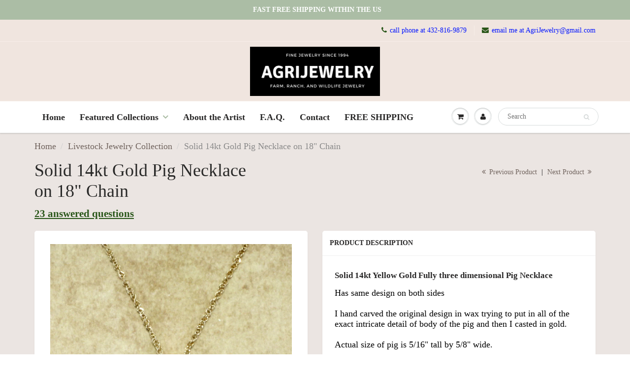

--- FILE ---
content_type: text/html; charset=utf-8
request_url: https://agrijewelry.com/collections/livestock-jewelry/products/solid-14kt-gold-pig-necklace
body_size: 20299
content:
<!doctype html>
<html lang="en" class="noIE">
  <head>
    <meta name="google-site-verification" content="cb6QODRmyW3TNmuO7i_5oZ4ksvoiL5PCZxRW9lg1ZE0" />
    <script>!function(){ var e=document.createElement("script");e.type="text/javascript",e.async=!0;var t=location.protocol+"//widgets.kudobuzz.com/js/widgetLoader.js";e.src=t;document.getElementsByTagName("head")[0].appendChild(e);window.Kudos={Widget:function(e){this.uid=e.uid}},Kudos.Widget({uid:"a4f4y2w2v213s284y2d4o213y254130364w2s2b4z2"})}()</script>

    <!-- Basic page needs ================================================== -->
    <meta charset="utf-8">
    <meta name="viewport" content="width=device-width, initial-scale=1, maximum-scale=1">

    <!-- Title and description ================================================== -->
    <title>
      Solid 14kt Gold Pig Necklace on 18&quot; Chain | AgriJewelry &ndash; Chris Chaney
    </title>

    
    <meta name="description" content="Solid 14kt Yellow Gold Fully 3d Pig Necklace. Hand carved original design all of the exact detail of body of the pig then casted in gold.">
    

    <!-- Helpers ================================================== -->
    
  <meta property="og:type" content="product">
  <meta property="og:title" content="Solid 14kt Gold Pig Necklace on 18&quot; Chain">
  
  <meta property="og:image" content="http://agrijewelry.com/cdn/shop/products/il_fullxfull.1119348247_morq_800x.jpg?v=1579578011">
  <meta property="og:image:secure_url" content="https://agrijewelry.com/cdn/shop/products/il_fullxfull.1119348247_morq_800x.jpg?v=1579578011">
  
  <meta property="og:image" content="http://agrijewelry.com/cdn/shop/products/il_fullxfull.1119348311_7x4a_800x.jpg?v=1579578011">
  <meta property="og:image:secure_url" content="https://agrijewelry.com/cdn/shop/products/il_fullxfull.1119348311_7x4a_800x.jpg?v=1579578011">
  
  <meta property="og:image" content="http://agrijewelry.com/cdn/shop/products/il_fullxfull.1119348271_bzki_800x.jpg?v=1579578011">
  <meta property="og:image:secure_url" content="https://agrijewelry.com/cdn/shop/products/il_fullxfull.1119348271_bzki_800x.jpg?v=1579578011">
  
  <meta property="og:price:amount" content="975.00">
  <meta property="og:price:currency" content="USD">


  <meta property="og:description" content="Solid 14kt Yellow Gold Fully 3d Pig Necklace. Hand carved original design all of the exact detail of body of the pig then casted in gold.">

  <meta property="og:url" content="https://agrijewelry.com/products/solid-14kt-gold-pig-necklace">
  <meta property="og:site_name" content="Chris Chaney">



<meta name="twitter:card" content="summary">

  <meta name="twitter:title" content="Solid 14kt Gold Pig Necklace on 18" Chain">
  <meta name="twitter:description" content="Solid 14kt Yellow Gold Fully three dimensional Pig Necklace  Has same design on both sides I hand carved the original design in wax trying to put in all of the exact intricate detail of body of the pig and then I casted in gold.Actual size of pig is 5/16&quot; tall by 5/8&quot; wide. Gold weight with chain is 4.4 grams.This comes with a 18&quot; long 14kt. gold diamond cut pendant chain.Fast Shipping.. Most of my reviews have comments about how fast I ship.. I usually ship out the item on the same day or by the next business day.Thank you for your interest in this item.Please check out my other items and be sure to add my shop to your favorites!Custom Design Service Available. I love creating new original designs, especially natural theme pieces. I hand carve the original design">
  <meta name="twitter:image" content="https://agrijewelry.com/cdn/shop/products/il_fullxfull.1119348247_morq_800x.jpg?v=1579578011">
  <meta name="twitter:image:width" content="240">
  <meta name="twitter:image:height" content="240">

    <link rel="canonical" href="https://agrijewelry.com/products/solid-14kt-gold-pig-necklace">
    <meta name="viewport" content="width=device-width,initial-scale=1">
    <meta name="theme-color" content="#295619">

    
    <link rel="shortcut icon" href="//agrijewelry.com/cdn/shop/t/7/assets/favicon.png?v=143539199271588070121648567034" type="image/png" />
    
    <link href="//agrijewelry.com/cdn/shop/t/7/assets/apps.css?v=97812685848777896851648567067" rel="stylesheet" type="text/css" media="all" />
    <link href="//agrijewelry.com/cdn/shop/t/7/assets/style.css?v=128068694620987348331648567067" rel="stylesheet" type="text/css" media="all" />
    <link href="//agrijewelry.com/cdn/shop/t/7/assets/flexslider.css?v=150902881339534962281648567067" rel="stylesheet" type="text/css" media="all" />
    <link href="//agrijewelry.com/cdn/shop/t/7/assets/flexslider-product.css?v=127308820160537444621648567067" rel="stylesheet" type="text/css" media="all" />
    
    

    <!-- Header hook for plugins ================================================== -->
    <script>window.performance && window.performance.mark && window.performance.mark('shopify.content_for_header.start');</script><meta name="google-site-verification" content="GRtS8LlBK36CDkufHm9JWzA_KxDHb8V4RVSEFdxL6TE">
<meta name="facebook-domain-verification" content="u8id6rgfyfqyz26vrkg6gjz1fyr0t4">
<meta name="facebook-domain-verification" content="3c2juzzmm73rxujhogu1pyh1wv08t6">
<meta id="shopify-digital-wallet" name="shopify-digital-wallet" content="/23944117/digital_wallets/dialog">
<meta name="shopify-checkout-api-token" content="1caea105c67bc655c2679a738948c062">
<meta id="in-context-paypal-metadata" data-shop-id="23944117" data-venmo-supported="false" data-environment="production" data-locale="en_US" data-paypal-v4="true" data-currency="USD">
<link rel="alternate" type="application/json+oembed" href="https://agrijewelry.com/products/solid-14kt-gold-pig-necklace.oembed">
<script async="async" src="/checkouts/internal/preloads.js?locale=en-US"></script>
<link rel="preconnect" href="https://shop.app" crossorigin="anonymous">
<script async="async" src="https://shop.app/checkouts/internal/preloads.js?locale=en-US&shop_id=23944117" crossorigin="anonymous"></script>
<script id="apple-pay-shop-capabilities" type="application/json">{"shopId":23944117,"countryCode":"US","currencyCode":"USD","merchantCapabilities":["supports3DS"],"merchantId":"gid:\/\/shopify\/Shop\/23944117","merchantName":"Chris Chaney","requiredBillingContactFields":["postalAddress","email"],"requiredShippingContactFields":["postalAddress","email"],"shippingType":"shipping","supportedNetworks":["visa","masterCard","amex","discover","elo","jcb"],"total":{"type":"pending","label":"Chris Chaney","amount":"1.00"},"shopifyPaymentsEnabled":true,"supportsSubscriptions":true}</script>
<script id="shopify-features" type="application/json">{"accessToken":"1caea105c67bc655c2679a738948c062","betas":["rich-media-storefront-analytics"],"domain":"agrijewelry.com","predictiveSearch":true,"shopId":23944117,"locale":"en"}</script>
<script>var Shopify = Shopify || {};
Shopify.shop = "agrijewelry.myshopify.com";
Shopify.locale = "en";
Shopify.currency = {"active":"USD","rate":"1.0"};
Shopify.country = "US";
Shopify.theme = {"name":"ShowTime with Installments message","id":121827491927,"schema_name":"ShowTime","schema_version":"5.0.7","theme_store_id":687,"role":"main"};
Shopify.theme.handle = "null";
Shopify.theme.style = {"id":null,"handle":null};
Shopify.cdnHost = "agrijewelry.com/cdn";
Shopify.routes = Shopify.routes || {};
Shopify.routes.root = "/";</script>
<script type="module">!function(o){(o.Shopify=o.Shopify||{}).modules=!0}(window);</script>
<script>!function(o){function n(){var o=[];function n(){o.push(Array.prototype.slice.apply(arguments))}return n.q=o,n}var t=o.Shopify=o.Shopify||{};t.loadFeatures=n(),t.autoloadFeatures=n()}(window);</script>
<script>
  window.ShopifyPay = window.ShopifyPay || {};
  window.ShopifyPay.apiHost = "shop.app\/pay";
  window.ShopifyPay.redirectState = null;
</script>
<script id="shop-js-analytics" type="application/json">{"pageType":"product"}</script>
<script defer="defer" async type="module" src="//agrijewelry.com/cdn/shopifycloud/shop-js/modules/v2/client.init-shop-cart-sync_BT-GjEfc.en.esm.js"></script>
<script defer="defer" async type="module" src="//agrijewelry.com/cdn/shopifycloud/shop-js/modules/v2/chunk.common_D58fp_Oc.esm.js"></script>
<script defer="defer" async type="module" src="//agrijewelry.com/cdn/shopifycloud/shop-js/modules/v2/chunk.modal_xMitdFEc.esm.js"></script>
<script type="module">
  await import("//agrijewelry.com/cdn/shopifycloud/shop-js/modules/v2/client.init-shop-cart-sync_BT-GjEfc.en.esm.js");
await import("//agrijewelry.com/cdn/shopifycloud/shop-js/modules/v2/chunk.common_D58fp_Oc.esm.js");
await import("//agrijewelry.com/cdn/shopifycloud/shop-js/modules/v2/chunk.modal_xMitdFEc.esm.js");

  window.Shopify.SignInWithShop?.initShopCartSync?.({"fedCMEnabled":true,"windoidEnabled":true});

</script>
<script>
  window.Shopify = window.Shopify || {};
  if (!window.Shopify.featureAssets) window.Shopify.featureAssets = {};
  window.Shopify.featureAssets['shop-js'] = {"shop-cart-sync":["modules/v2/client.shop-cart-sync_DZOKe7Ll.en.esm.js","modules/v2/chunk.common_D58fp_Oc.esm.js","modules/v2/chunk.modal_xMitdFEc.esm.js"],"init-fed-cm":["modules/v2/client.init-fed-cm_B6oLuCjv.en.esm.js","modules/v2/chunk.common_D58fp_Oc.esm.js","modules/v2/chunk.modal_xMitdFEc.esm.js"],"shop-cash-offers":["modules/v2/client.shop-cash-offers_D2sdYoxE.en.esm.js","modules/v2/chunk.common_D58fp_Oc.esm.js","modules/v2/chunk.modal_xMitdFEc.esm.js"],"shop-login-button":["modules/v2/client.shop-login-button_QeVjl5Y3.en.esm.js","modules/v2/chunk.common_D58fp_Oc.esm.js","modules/v2/chunk.modal_xMitdFEc.esm.js"],"pay-button":["modules/v2/client.pay-button_DXTOsIq6.en.esm.js","modules/v2/chunk.common_D58fp_Oc.esm.js","modules/v2/chunk.modal_xMitdFEc.esm.js"],"shop-button":["modules/v2/client.shop-button_DQZHx9pm.en.esm.js","modules/v2/chunk.common_D58fp_Oc.esm.js","modules/v2/chunk.modal_xMitdFEc.esm.js"],"avatar":["modules/v2/client.avatar_BTnouDA3.en.esm.js"],"init-windoid":["modules/v2/client.init-windoid_CR1B-cfM.en.esm.js","modules/v2/chunk.common_D58fp_Oc.esm.js","modules/v2/chunk.modal_xMitdFEc.esm.js"],"init-shop-for-new-customer-accounts":["modules/v2/client.init-shop-for-new-customer-accounts_C_vY_xzh.en.esm.js","modules/v2/client.shop-login-button_QeVjl5Y3.en.esm.js","modules/v2/chunk.common_D58fp_Oc.esm.js","modules/v2/chunk.modal_xMitdFEc.esm.js"],"init-shop-email-lookup-coordinator":["modules/v2/client.init-shop-email-lookup-coordinator_BI7n9ZSv.en.esm.js","modules/v2/chunk.common_D58fp_Oc.esm.js","modules/v2/chunk.modal_xMitdFEc.esm.js"],"init-shop-cart-sync":["modules/v2/client.init-shop-cart-sync_BT-GjEfc.en.esm.js","modules/v2/chunk.common_D58fp_Oc.esm.js","modules/v2/chunk.modal_xMitdFEc.esm.js"],"shop-toast-manager":["modules/v2/client.shop-toast-manager_DiYdP3xc.en.esm.js","modules/v2/chunk.common_D58fp_Oc.esm.js","modules/v2/chunk.modal_xMitdFEc.esm.js"],"init-customer-accounts":["modules/v2/client.init-customer-accounts_D9ZNqS-Q.en.esm.js","modules/v2/client.shop-login-button_QeVjl5Y3.en.esm.js","modules/v2/chunk.common_D58fp_Oc.esm.js","modules/v2/chunk.modal_xMitdFEc.esm.js"],"init-customer-accounts-sign-up":["modules/v2/client.init-customer-accounts-sign-up_iGw4briv.en.esm.js","modules/v2/client.shop-login-button_QeVjl5Y3.en.esm.js","modules/v2/chunk.common_D58fp_Oc.esm.js","modules/v2/chunk.modal_xMitdFEc.esm.js"],"shop-follow-button":["modules/v2/client.shop-follow-button_CqMgW2wH.en.esm.js","modules/v2/chunk.common_D58fp_Oc.esm.js","modules/v2/chunk.modal_xMitdFEc.esm.js"],"checkout-modal":["modules/v2/client.checkout-modal_xHeaAweL.en.esm.js","modules/v2/chunk.common_D58fp_Oc.esm.js","modules/v2/chunk.modal_xMitdFEc.esm.js"],"shop-login":["modules/v2/client.shop-login_D91U-Q7h.en.esm.js","modules/v2/chunk.common_D58fp_Oc.esm.js","modules/v2/chunk.modal_xMitdFEc.esm.js"],"lead-capture":["modules/v2/client.lead-capture_BJmE1dJe.en.esm.js","modules/v2/chunk.common_D58fp_Oc.esm.js","modules/v2/chunk.modal_xMitdFEc.esm.js"],"payment-terms":["modules/v2/client.payment-terms_Ci9AEqFq.en.esm.js","modules/v2/chunk.common_D58fp_Oc.esm.js","modules/v2/chunk.modal_xMitdFEc.esm.js"]};
</script>
<script>(function() {
  var isLoaded = false;
  function asyncLoad() {
    if (isLoaded) return;
    isLoaded = true;
    var urls = ["https:\/\/shopifyapp.rontar.com\/ScriptTags\/onlinestore.js?advId=19050\u0026audienceId=d0eaaa87-a6a8-45e6-ba5b-a4eee406bfa3\u0026priceId=2403\u0026shop=agrijewelry.myshopify.com","https:\/\/statics2.kudobuzz.com\/widgets\/widgetloader.js?uid=10905e2346b31958bbffb7abead652f510b9add185953653e27014937be308f5e9c30faaa46184e95dd6c222c706635203\u0026shop=agrijewelry.myshopify.com","https:\/\/agrijewelry.services.answerbase.com\/javascript\/widget\/full-featured-widget.min.js?p=s\u0026ia=%23abqa\u0026iacp=%23abqacat\u0026shop=agrijewelry.myshopify.com","https:\/\/agrijewelry.services.answerbase.com\/javascript\/widget\/cta-widget.min.js?p=s\u0026ia=%23abcta\u0026t=Have+a+question+about+this+item?\u0026cts=a.tabqa\u0026shop=agrijewelry.myshopify.com"];
    for (var i = 0; i < urls.length; i++) {
      var s = document.createElement('script');
      s.type = 'text/javascript';
      s.async = true;
      s.src = urls[i];
      var x = document.getElementsByTagName('script')[0];
      x.parentNode.insertBefore(s, x);
    }
  };
  if(window.attachEvent) {
    window.attachEvent('onload', asyncLoad);
  } else {
    window.addEventListener('load', asyncLoad, false);
  }
})();</script>
<script id="__st">var __st={"a":23944117,"offset":-21600,"reqid":"58a26547-ea5e-48ab-822a-f0ceae5f4b56-1769233756","pageurl":"agrijewelry.com\/collections\/livestock-jewelry\/products\/solid-14kt-gold-pig-necklace","u":"54a47cc2aeb9","p":"product","rtyp":"product","rid":254523408412};</script>
<script>window.ShopifyPaypalV4VisibilityTracking = true;</script>
<script id="captcha-bootstrap">!function(){'use strict';const t='contact',e='account',n='new_comment',o=[[t,t],['blogs',n],['comments',n],[t,'customer']],c=[[e,'customer_login'],[e,'guest_login'],[e,'recover_customer_password'],[e,'create_customer']],r=t=>t.map((([t,e])=>`form[action*='/${t}']:not([data-nocaptcha='true']) input[name='form_type'][value='${e}']`)).join(','),a=t=>()=>t?[...document.querySelectorAll(t)].map((t=>t.form)):[];function s(){const t=[...o],e=r(t);return a(e)}const i='password',u='form_key',d=['recaptcha-v3-token','g-recaptcha-response','h-captcha-response',i],f=()=>{try{return window.sessionStorage}catch{return}},m='__shopify_v',_=t=>t.elements[u];function p(t,e,n=!1){try{const o=window.sessionStorage,c=JSON.parse(o.getItem(e)),{data:r}=function(t){const{data:e,action:n}=t;return t[m]||n?{data:e,action:n}:{data:t,action:n}}(c);for(const[e,n]of Object.entries(r))t.elements[e]&&(t.elements[e].value=n);n&&o.removeItem(e)}catch(o){console.error('form repopulation failed',{error:o})}}const l='form_type',E='cptcha';function T(t){t.dataset[E]=!0}const w=window,h=w.document,L='Shopify',v='ce_forms',y='captcha';let A=!1;((t,e)=>{const n=(g='f06e6c50-85a8-45c8-87d0-21a2b65856fe',I='https://cdn.shopify.com/shopifycloud/storefront-forms-hcaptcha/ce_storefront_forms_captcha_hcaptcha.v1.5.2.iife.js',D={infoText:'Protected by hCaptcha',privacyText:'Privacy',termsText:'Terms'},(t,e,n)=>{const o=w[L][v],c=o.bindForm;if(c)return c(t,g,e,D).then(n);var r;o.q.push([[t,g,e,D],n]),r=I,A||(h.body.append(Object.assign(h.createElement('script'),{id:'captcha-provider',async:!0,src:r})),A=!0)});var g,I,D;w[L]=w[L]||{},w[L][v]=w[L][v]||{},w[L][v].q=[],w[L][y]=w[L][y]||{},w[L][y].protect=function(t,e){n(t,void 0,e),T(t)},Object.freeze(w[L][y]),function(t,e,n,w,h,L){const[v,y,A,g]=function(t,e,n){const i=e?o:[],u=t?c:[],d=[...i,...u],f=r(d),m=r(i),_=r(d.filter((([t,e])=>n.includes(e))));return[a(f),a(m),a(_),s()]}(w,h,L),I=t=>{const e=t.target;return e instanceof HTMLFormElement?e:e&&e.form},D=t=>v().includes(t);t.addEventListener('submit',(t=>{const e=I(t);if(!e)return;const n=D(e)&&!e.dataset.hcaptchaBound&&!e.dataset.recaptchaBound,o=_(e),c=g().includes(e)&&(!o||!o.value);(n||c)&&t.preventDefault(),c&&!n&&(function(t){try{if(!f())return;!function(t){const e=f();if(!e)return;const n=_(t);if(!n)return;const o=n.value;o&&e.removeItem(o)}(t);const e=Array.from(Array(32),(()=>Math.random().toString(36)[2])).join('');!function(t,e){_(t)||t.append(Object.assign(document.createElement('input'),{type:'hidden',name:u})),t.elements[u].value=e}(t,e),function(t,e){const n=f();if(!n)return;const o=[...t.querySelectorAll(`input[type='${i}']`)].map((({name:t})=>t)),c=[...d,...o],r={};for(const[a,s]of new FormData(t).entries())c.includes(a)||(r[a]=s);n.setItem(e,JSON.stringify({[m]:1,action:t.action,data:r}))}(t,e)}catch(e){console.error('failed to persist form',e)}}(e),e.submit())}));const S=(t,e)=>{t&&!t.dataset[E]&&(n(t,e.some((e=>e===t))),T(t))};for(const o of['focusin','change'])t.addEventListener(o,(t=>{const e=I(t);D(e)&&S(e,y())}));const B=e.get('form_key'),M=e.get(l),P=B&&M;t.addEventListener('DOMContentLoaded',(()=>{const t=y();if(P)for(const e of t)e.elements[l].value===M&&p(e,B);[...new Set([...A(),...v().filter((t=>'true'===t.dataset.shopifyCaptcha))])].forEach((e=>S(e,t)))}))}(h,new URLSearchParams(w.location.search),n,t,e,['guest_login'])})(!0,!0)}();</script>
<script integrity="sha256-4kQ18oKyAcykRKYeNunJcIwy7WH5gtpwJnB7kiuLZ1E=" data-source-attribution="shopify.loadfeatures" defer="defer" src="//agrijewelry.com/cdn/shopifycloud/storefront/assets/storefront/load_feature-a0a9edcb.js" crossorigin="anonymous"></script>
<script crossorigin="anonymous" defer="defer" src="//agrijewelry.com/cdn/shopifycloud/storefront/assets/shopify_pay/storefront-65b4c6d7.js?v=20250812"></script>
<script data-source-attribution="shopify.dynamic_checkout.dynamic.init">var Shopify=Shopify||{};Shopify.PaymentButton=Shopify.PaymentButton||{isStorefrontPortableWallets:!0,init:function(){window.Shopify.PaymentButton.init=function(){};var t=document.createElement("script");t.src="https://agrijewelry.com/cdn/shopifycloud/portable-wallets/latest/portable-wallets.en.js",t.type="module",document.head.appendChild(t)}};
</script>
<script data-source-attribution="shopify.dynamic_checkout.buyer_consent">
  function portableWalletsHideBuyerConsent(e){var t=document.getElementById("shopify-buyer-consent"),n=document.getElementById("shopify-subscription-policy-button");t&&n&&(t.classList.add("hidden"),t.setAttribute("aria-hidden","true"),n.removeEventListener("click",e))}function portableWalletsShowBuyerConsent(e){var t=document.getElementById("shopify-buyer-consent"),n=document.getElementById("shopify-subscription-policy-button");t&&n&&(t.classList.remove("hidden"),t.removeAttribute("aria-hidden"),n.addEventListener("click",e))}window.Shopify?.PaymentButton&&(window.Shopify.PaymentButton.hideBuyerConsent=portableWalletsHideBuyerConsent,window.Shopify.PaymentButton.showBuyerConsent=portableWalletsShowBuyerConsent);
</script>
<script data-source-attribution="shopify.dynamic_checkout.cart.bootstrap">document.addEventListener("DOMContentLoaded",(function(){function t(){return document.querySelector("shopify-accelerated-checkout-cart, shopify-accelerated-checkout")}if(t())Shopify.PaymentButton.init();else{new MutationObserver((function(e,n){t()&&(Shopify.PaymentButton.init(),n.disconnect())})).observe(document.body,{childList:!0,subtree:!0})}}));
</script>
<script id='scb4127' type='text/javascript' async='' src='https://agrijewelry.com/cdn/shopifycloud/privacy-banner/storefront-banner.js'></script><link id="shopify-accelerated-checkout-styles" rel="stylesheet" media="screen" href="https://agrijewelry.com/cdn/shopifycloud/portable-wallets/latest/accelerated-checkout-backwards-compat.css" crossorigin="anonymous">
<style id="shopify-accelerated-checkout-cart">
        #shopify-buyer-consent {
  margin-top: 1em;
  display: inline-block;
  width: 100%;
}

#shopify-buyer-consent.hidden {
  display: none;
}

#shopify-subscription-policy-button {
  background: none;
  border: none;
  padding: 0;
  text-decoration: underline;
  font-size: inherit;
  cursor: pointer;
}

#shopify-subscription-policy-button::before {
  box-shadow: none;
}

      </style>

<script>window.performance && window.performance.mark && window.performance.mark('shopify.content_for_header.end');</script>

    <!--[if lt IE 9]>
    <script src="//html5shiv.googlecode.com/svn/trunk/html5.js" type="text/javascript"></script>
    <![endif]-->

    

    <script src="//agrijewelry.com/cdn/shop/t/7/assets/jquery.js?v=105778841822381192391648567046" type="text/javascript"></script>
    
    
    <!-- Theme Global App JS ================================================== -->
    <script>
      var app = app || {
        data:{
          template:"product",
          money_format: "${{amount}}"
        }
      }
    </script>
    <!-- Global site tag (gtag.js) - Google Ads: 792208371 -->
<script async src="https://www.googletagmanager.com/gtag/js?id=AW-792208371"></script>
<script>
  window.dataLayer = window.dataLayer || [];
  function gtag(){dataLayer.push(arguments);}
  gtag('js', new Date());

  gtag('config', 'AW-792208371');
</script>

<meta name="google-site-verification" content="B65ESx06pkIJhzNwR3Aj036r3EhOcOKRKttwB3tuL_g" />
  <link href="https://monorail-edge.shopifysvc.com" rel="dns-prefetch">
<script>(function(){if ("sendBeacon" in navigator && "performance" in window) {try {var session_token_from_headers = performance.getEntriesByType('navigation')[0].serverTiming.find(x => x.name == '_s').description;} catch {var session_token_from_headers = undefined;}var session_cookie_matches = document.cookie.match(/_shopify_s=([^;]*)/);var session_token_from_cookie = session_cookie_matches && session_cookie_matches.length === 2 ? session_cookie_matches[1] : "";var session_token = session_token_from_headers || session_token_from_cookie || "";function handle_abandonment_event(e) {var entries = performance.getEntries().filter(function(entry) {return /monorail-edge.shopifysvc.com/.test(entry.name);});if (!window.abandonment_tracked && entries.length === 0) {window.abandonment_tracked = true;var currentMs = Date.now();var navigation_start = performance.timing.navigationStart;var payload = {shop_id: 23944117,url: window.location.href,navigation_start,duration: currentMs - navigation_start,session_token,page_type: "product"};window.navigator.sendBeacon("https://monorail-edge.shopifysvc.com/v1/produce", JSON.stringify({schema_id: "online_store_buyer_site_abandonment/1.1",payload: payload,metadata: {event_created_at_ms: currentMs,event_sent_at_ms: currentMs}}));}}window.addEventListener('pagehide', handle_abandonment_event);}}());</script>
<script id="web-pixels-manager-setup">(function e(e,d,r,n,o){if(void 0===o&&(o={}),!Boolean(null===(a=null===(i=window.Shopify)||void 0===i?void 0:i.analytics)||void 0===a?void 0:a.replayQueue)){var i,a;window.Shopify=window.Shopify||{};var t=window.Shopify;t.analytics=t.analytics||{};var s=t.analytics;s.replayQueue=[],s.publish=function(e,d,r){return s.replayQueue.push([e,d,r]),!0};try{self.performance.mark("wpm:start")}catch(e){}var l=function(){var e={modern:/Edge?\/(1{2}[4-9]|1[2-9]\d|[2-9]\d{2}|\d{4,})\.\d+(\.\d+|)|Firefox\/(1{2}[4-9]|1[2-9]\d|[2-9]\d{2}|\d{4,})\.\d+(\.\d+|)|Chrom(ium|e)\/(9{2}|\d{3,})\.\d+(\.\d+|)|(Maci|X1{2}).+ Version\/(15\.\d+|(1[6-9]|[2-9]\d|\d{3,})\.\d+)([,.]\d+|)( \(\w+\)|)( Mobile\/\w+|) Safari\/|Chrome.+OPR\/(9{2}|\d{3,})\.\d+\.\d+|(CPU[ +]OS|iPhone[ +]OS|CPU[ +]iPhone|CPU IPhone OS|CPU iPad OS)[ +]+(15[._]\d+|(1[6-9]|[2-9]\d|\d{3,})[._]\d+)([._]\d+|)|Android:?[ /-](13[3-9]|1[4-9]\d|[2-9]\d{2}|\d{4,})(\.\d+|)(\.\d+|)|Android.+Firefox\/(13[5-9]|1[4-9]\d|[2-9]\d{2}|\d{4,})\.\d+(\.\d+|)|Android.+Chrom(ium|e)\/(13[3-9]|1[4-9]\d|[2-9]\d{2}|\d{4,})\.\d+(\.\d+|)|SamsungBrowser\/([2-9]\d|\d{3,})\.\d+/,legacy:/Edge?\/(1[6-9]|[2-9]\d|\d{3,})\.\d+(\.\d+|)|Firefox\/(5[4-9]|[6-9]\d|\d{3,})\.\d+(\.\d+|)|Chrom(ium|e)\/(5[1-9]|[6-9]\d|\d{3,})\.\d+(\.\d+|)([\d.]+$|.*Safari\/(?![\d.]+ Edge\/[\d.]+$))|(Maci|X1{2}).+ Version\/(10\.\d+|(1[1-9]|[2-9]\d|\d{3,})\.\d+)([,.]\d+|)( \(\w+\)|)( Mobile\/\w+|) Safari\/|Chrome.+OPR\/(3[89]|[4-9]\d|\d{3,})\.\d+\.\d+|(CPU[ +]OS|iPhone[ +]OS|CPU[ +]iPhone|CPU IPhone OS|CPU iPad OS)[ +]+(10[._]\d+|(1[1-9]|[2-9]\d|\d{3,})[._]\d+)([._]\d+|)|Android:?[ /-](13[3-9]|1[4-9]\d|[2-9]\d{2}|\d{4,})(\.\d+|)(\.\d+|)|Mobile Safari.+OPR\/([89]\d|\d{3,})\.\d+\.\d+|Android.+Firefox\/(13[5-9]|1[4-9]\d|[2-9]\d{2}|\d{4,})\.\d+(\.\d+|)|Android.+Chrom(ium|e)\/(13[3-9]|1[4-9]\d|[2-9]\d{2}|\d{4,})\.\d+(\.\d+|)|Android.+(UC? ?Browser|UCWEB|U3)[ /]?(15\.([5-9]|\d{2,})|(1[6-9]|[2-9]\d|\d{3,})\.\d+)\.\d+|SamsungBrowser\/(5\.\d+|([6-9]|\d{2,})\.\d+)|Android.+MQ{2}Browser\/(14(\.(9|\d{2,})|)|(1[5-9]|[2-9]\d|\d{3,})(\.\d+|))(\.\d+|)|K[Aa][Ii]OS\/(3\.\d+|([4-9]|\d{2,})\.\d+)(\.\d+|)/},d=e.modern,r=e.legacy,n=navigator.userAgent;return n.match(d)?"modern":n.match(r)?"legacy":"unknown"}(),u="modern"===l?"modern":"legacy",c=(null!=n?n:{modern:"",legacy:""})[u],f=function(e){return[e.baseUrl,"/wpm","/b",e.hashVersion,"modern"===e.buildTarget?"m":"l",".js"].join("")}({baseUrl:d,hashVersion:r,buildTarget:u}),m=function(e){var d=e.version,r=e.bundleTarget,n=e.surface,o=e.pageUrl,i=e.monorailEndpoint;return{emit:function(e){var a=e.status,t=e.errorMsg,s=(new Date).getTime(),l=JSON.stringify({metadata:{event_sent_at_ms:s},events:[{schema_id:"web_pixels_manager_load/3.1",payload:{version:d,bundle_target:r,page_url:o,status:a,surface:n,error_msg:t},metadata:{event_created_at_ms:s}}]});if(!i)return console&&console.warn&&console.warn("[Web Pixels Manager] No Monorail endpoint provided, skipping logging."),!1;try{return self.navigator.sendBeacon.bind(self.navigator)(i,l)}catch(e){}var u=new XMLHttpRequest;try{return u.open("POST",i,!0),u.setRequestHeader("Content-Type","text/plain"),u.send(l),!0}catch(e){return console&&console.warn&&console.warn("[Web Pixels Manager] Got an unhandled error while logging to Monorail."),!1}}}}({version:r,bundleTarget:l,surface:e.surface,pageUrl:self.location.href,monorailEndpoint:e.monorailEndpoint});try{o.browserTarget=l,function(e){var d=e.src,r=e.async,n=void 0===r||r,o=e.onload,i=e.onerror,a=e.sri,t=e.scriptDataAttributes,s=void 0===t?{}:t,l=document.createElement("script"),u=document.querySelector("head"),c=document.querySelector("body");if(l.async=n,l.src=d,a&&(l.integrity=a,l.crossOrigin="anonymous"),s)for(var f in s)if(Object.prototype.hasOwnProperty.call(s,f))try{l.dataset[f]=s[f]}catch(e){}if(o&&l.addEventListener("load",o),i&&l.addEventListener("error",i),u)u.appendChild(l);else{if(!c)throw new Error("Did not find a head or body element to append the script");c.appendChild(l)}}({src:f,async:!0,onload:function(){if(!function(){var e,d;return Boolean(null===(d=null===(e=window.Shopify)||void 0===e?void 0:e.analytics)||void 0===d?void 0:d.initialized)}()){var d=window.webPixelsManager.init(e)||void 0;if(d){var r=window.Shopify.analytics;r.replayQueue.forEach((function(e){var r=e[0],n=e[1],o=e[2];d.publishCustomEvent(r,n,o)})),r.replayQueue=[],r.publish=d.publishCustomEvent,r.visitor=d.visitor,r.initialized=!0}}},onerror:function(){return m.emit({status:"failed",errorMsg:"".concat(f," has failed to load")})},sri:function(e){var d=/^sha384-[A-Za-z0-9+/=]+$/;return"string"==typeof e&&d.test(e)}(c)?c:"",scriptDataAttributes:o}),m.emit({status:"loading"})}catch(e){m.emit({status:"failed",errorMsg:(null==e?void 0:e.message)||"Unknown error"})}}})({shopId: 23944117,storefrontBaseUrl: "https://agrijewelry.com",extensionsBaseUrl: "https://extensions.shopifycdn.com/cdn/shopifycloud/web-pixels-manager",monorailEndpoint: "https://monorail-edge.shopifysvc.com/unstable/produce_batch",surface: "storefront-renderer",enabledBetaFlags: ["2dca8a86"],webPixelsConfigList: [{"id":"329678935","configuration":"{\"config\":\"{\\\"pixel_id\\\":\\\"AW-996931285\\\",\\\"target_country\\\":\\\"US\\\",\\\"gtag_events\\\":[{\\\"type\\\":\\\"search\\\",\\\"action_label\\\":\\\"AW-996931285\\\/9l5VCPrCxbkBENXtr9sD\\\"},{\\\"type\\\":\\\"begin_checkout\\\",\\\"action_label\\\":\\\"AW-996931285\\\/EK14CPfCxbkBENXtr9sD\\\"},{\\\"type\\\":\\\"view_item\\\",\\\"action_label\\\":[\\\"AW-996931285\\\/V4b9CPHCxbkBENXtr9sD\\\",\\\"MC-W8QFSF7QB7\\\"]},{\\\"type\\\":\\\"purchase\\\",\\\"action_label\\\":[\\\"AW-996931285\\\/wPuCCO7CxbkBENXtr9sD\\\",\\\"MC-W8QFSF7QB7\\\"]},{\\\"type\\\":\\\"page_view\\\",\\\"action_label\\\":[\\\"AW-996931285\\\/vONzCOvCxbkBENXtr9sD\\\",\\\"MC-W8QFSF7QB7\\\"]},{\\\"type\\\":\\\"add_payment_info\\\",\\\"action_label\\\":\\\"AW-996931285\\\/Y8eRCP3CxbkBENXtr9sD\\\"},{\\\"type\\\":\\\"add_to_cart\\\",\\\"action_label\\\":\\\"AW-996931285\\\/R2zSCPTCxbkBENXtr9sD\\\"}],\\\"enable_monitoring_mode\\\":false}\"}","eventPayloadVersion":"v1","runtimeContext":"OPEN","scriptVersion":"b2a88bafab3e21179ed38636efcd8a93","type":"APP","apiClientId":1780363,"privacyPurposes":[],"dataSharingAdjustments":{"protectedCustomerApprovalScopes":["read_customer_address","read_customer_email","read_customer_name","read_customer_personal_data","read_customer_phone"]}},{"id":"179044439","configuration":"{\"pixel_id\":\"354607709399432\",\"pixel_type\":\"facebook_pixel\",\"metaapp_system_user_token\":\"-\"}","eventPayloadVersion":"v1","runtimeContext":"OPEN","scriptVersion":"ca16bc87fe92b6042fbaa3acc2fbdaa6","type":"APP","apiClientId":2329312,"privacyPurposes":["ANALYTICS","MARKETING","SALE_OF_DATA"],"dataSharingAdjustments":{"protectedCustomerApprovalScopes":["read_customer_address","read_customer_email","read_customer_name","read_customer_personal_data","read_customer_phone"]}},{"id":"52330583","eventPayloadVersion":"v1","runtimeContext":"LAX","scriptVersion":"1","type":"CUSTOM","privacyPurposes":["MARKETING"],"name":"Meta pixel (migrated)"},{"id":"100958295","eventPayloadVersion":"v1","runtimeContext":"LAX","scriptVersion":"1","type":"CUSTOM","privacyPurposes":["ANALYTICS"],"name":"Google Analytics tag (migrated)"},{"id":"shopify-app-pixel","configuration":"{}","eventPayloadVersion":"v1","runtimeContext":"STRICT","scriptVersion":"0450","apiClientId":"shopify-pixel","type":"APP","privacyPurposes":["ANALYTICS","MARKETING"]},{"id":"shopify-custom-pixel","eventPayloadVersion":"v1","runtimeContext":"LAX","scriptVersion":"0450","apiClientId":"shopify-pixel","type":"CUSTOM","privacyPurposes":["ANALYTICS","MARKETING"]}],isMerchantRequest: false,initData: {"shop":{"name":"Chris Chaney","paymentSettings":{"currencyCode":"USD"},"myshopifyDomain":"agrijewelry.myshopify.com","countryCode":"US","storefrontUrl":"https:\/\/agrijewelry.com"},"customer":null,"cart":null,"checkout":null,"productVariants":[{"price":{"amount":975.0,"currencyCode":"USD"},"product":{"title":"Solid 14kt Gold Pig Necklace on 18\" Chain","vendor":"Agrijewelry","id":"254523408412","untranslatedTitle":"Solid 14kt Gold Pig Necklace on 18\" Chain","url":"\/products\/solid-14kt-gold-pig-necklace","type":"Jewelry"},"id":"3731675381788","image":{"src":"\/\/agrijewelry.com\/cdn\/shop\/products\/il_fullxfull.1119348247_morq.jpg?v=1579578011"},"sku":"38abc51f846c849839e2b61178920ddb","title":"Default Title","untranslatedTitle":"Default Title"}],"purchasingCompany":null},},"https://agrijewelry.com/cdn","fcfee988w5aeb613cpc8e4bc33m6693e112",{"modern":"","legacy":""},{"shopId":"23944117","storefrontBaseUrl":"https:\/\/agrijewelry.com","extensionBaseUrl":"https:\/\/extensions.shopifycdn.com\/cdn\/shopifycloud\/web-pixels-manager","surface":"storefront-renderer","enabledBetaFlags":"[\"2dca8a86\"]","isMerchantRequest":"false","hashVersion":"fcfee988w5aeb613cpc8e4bc33m6693e112","publish":"custom","events":"[[\"page_viewed\",{}],[\"product_viewed\",{\"productVariant\":{\"price\":{\"amount\":975.0,\"currencyCode\":\"USD\"},\"product\":{\"title\":\"Solid 14kt Gold Pig Necklace on 18\\\" Chain\",\"vendor\":\"Agrijewelry\",\"id\":\"254523408412\",\"untranslatedTitle\":\"Solid 14kt Gold Pig Necklace on 18\\\" Chain\",\"url\":\"\/products\/solid-14kt-gold-pig-necklace\",\"type\":\"Jewelry\"},\"id\":\"3731675381788\",\"image\":{\"src\":\"\/\/agrijewelry.com\/cdn\/shop\/products\/il_fullxfull.1119348247_morq.jpg?v=1579578011\"},\"sku\":\"38abc51f846c849839e2b61178920ddb\",\"title\":\"Default Title\",\"untranslatedTitle\":\"Default Title\"}}]]"});</script><script>
  window.ShopifyAnalytics = window.ShopifyAnalytics || {};
  window.ShopifyAnalytics.meta = window.ShopifyAnalytics.meta || {};
  window.ShopifyAnalytics.meta.currency = 'USD';
  var meta = {"product":{"id":254523408412,"gid":"gid:\/\/shopify\/Product\/254523408412","vendor":"Agrijewelry","type":"Jewelry","handle":"solid-14kt-gold-pig-necklace","variants":[{"id":3731675381788,"price":97500,"name":"Solid 14kt Gold Pig Necklace on 18\" Chain","public_title":null,"sku":"38abc51f846c849839e2b61178920ddb"}],"remote":false},"page":{"pageType":"product","resourceType":"product","resourceId":254523408412,"requestId":"58a26547-ea5e-48ab-822a-f0ceae5f4b56-1769233756"}};
  for (var attr in meta) {
    window.ShopifyAnalytics.meta[attr] = meta[attr];
  }
</script>
<script class="analytics">
  (function () {
    var customDocumentWrite = function(content) {
      var jquery = null;

      if (window.jQuery) {
        jquery = window.jQuery;
      } else if (window.Checkout && window.Checkout.$) {
        jquery = window.Checkout.$;
      }

      if (jquery) {
        jquery('body').append(content);
      }
    };

    var hasLoggedConversion = function(token) {
      if (token) {
        return document.cookie.indexOf('loggedConversion=' + token) !== -1;
      }
      return false;
    }

    var setCookieIfConversion = function(token) {
      if (token) {
        var twoMonthsFromNow = new Date(Date.now());
        twoMonthsFromNow.setMonth(twoMonthsFromNow.getMonth() + 2);

        document.cookie = 'loggedConversion=' + token + '; expires=' + twoMonthsFromNow;
      }
    }

    var trekkie = window.ShopifyAnalytics.lib = window.trekkie = window.trekkie || [];
    if (trekkie.integrations) {
      return;
    }
    trekkie.methods = [
      'identify',
      'page',
      'ready',
      'track',
      'trackForm',
      'trackLink'
    ];
    trekkie.factory = function(method) {
      return function() {
        var args = Array.prototype.slice.call(arguments);
        args.unshift(method);
        trekkie.push(args);
        return trekkie;
      };
    };
    for (var i = 0; i < trekkie.methods.length; i++) {
      var key = trekkie.methods[i];
      trekkie[key] = trekkie.factory(key);
    }
    trekkie.load = function(config) {
      trekkie.config = config || {};
      trekkie.config.initialDocumentCookie = document.cookie;
      var first = document.getElementsByTagName('script')[0];
      var script = document.createElement('script');
      script.type = 'text/javascript';
      script.onerror = function(e) {
        var scriptFallback = document.createElement('script');
        scriptFallback.type = 'text/javascript';
        scriptFallback.onerror = function(error) {
                var Monorail = {
      produce: function produce(monorailDomain, schemaId, payload) {
        var currentMs = new Date().getTime();
        var event = {
          schema_id: schemaId,
          payload: payload,
          metadata: {
            event_created_at_ms: currentMs,
            event_sent_at_ms: currentMs
          }
        };
        return Monorail.sendRequest("https://" + monorailDomain + "/v1/produce", JSON.stringify(event));
      },
      sendRequest: function sendRequest(endpointUrl, payload) {
        // Try the sendBeacon API
        if (window && window.navigator && typeof window.navigator.sendBeacon === 'function' && typeof window.Blob === 'function' && !Monorail.isIos12()) {
          var blobData = new window.Blob([payload], {
            type: 'text/plain'
          });

          if (window.navigator.sendBeacon(endpointUrl, blobData)) {
            return true;
          } // sendBeacon was not successful

        } // XHR beacon

        var xhr = new XMLHttpRequest();

        try {
          xhr.open('POST', endpointUrl);
          xhr.setRequestHeader('Content-Type', 'text/plain');
          xhr.send(payload);
        } catch (e) {
          console.log(e);
        }

        return false;
      },
      isIos12: function isIos12() {
        return window.navigator.userAgent.lastIndexOf('iPhone; CPU iPhone OS 12_') !== -1 || window.navigator.userAgent.lastIndexOf('iPad; CPU OS 12_') !== -1;
      }
    };
    Monorail.produce('monorail-edge.shopifysvc.com',
      'trekkie_storefront_load_errors/1.1',
      {shop_id: 23944117,
      theme_id: 121827491927,
      app_name: "storefront",
      context_url: window.location.href,
      source_url: "//agrijewelry.com/cdn/s/trekkie.storefront.8d95595f799fbf7e1d32231b9a28fd43b70c67d3.min.js"});

        };
        scriptFallback.async = true;
        scriptFallback.src = '//agrijewelry.com/cdn/s/trekkie.storefront.8d95595f799fbf7e1d32231b9a28fd43b70c67d3.min.js';
        first.parentNode.insertBefore(scriptFallback, first);
      };
      script.async = true;
      script.src = '//agrijewelry.com/cdn/s/trekkie.storefront.8d95595f799fbf7e1d32231b9a28fd43b70c67d3.min.js';
      first.parentNode.insertBefore(script, first);
    };
    trekkie.load(
      {"Trekkie":{"appName":"storefront","development":false,"defaultAttributes":{"shopId":23944117,"isMerchantRequest":null,"themeId":121827491927,"themeCityHash":"3314226967112963176","contentLanguage":"en","currency":"USD","eventMetadataId":"180ac349-8ea5-4003-bfbd-de1585ed8e2f"},"isServerSideCookieWritingEnabled":true,"monorailRegion":"shop_domain","enabledBetaFlags":["65f19447"]},"Session Attribution":{},"S2S":{"facebookCapiEnabled":true,"source":"trekkie-storefront-renderer","apiClientId":580111}}
    );

    var loaded = false;
    trekkie.ready(function() {
      if (loaded) return;
      loaded = true;

      window.ShopifyAnalytics.lib = window.trekkie;

      var originalDocumentWrite = document.write;
      document.write = customDocumentWrite;
      try { window.ShopifyAnalytics.merchantGoogleAnalytics.call(this); } catch(error) {};
      document.write = originalDocumentWrite;

      window.ShopifyAnalytics.lib.page(null,{"pageType":"product","resourceType":"product","resourceId":254523408412,"requestId":"58a26547-ea5e-48ab-822a-f0ceae5f4b56-1769233756","shopifyEmitted":true});

      var match = window.location.pathname.match(/checkouts\/(.+)\/(thank_you|post_purchase)/)
      var token = match? match[1]: undefined;
      if (!hasLoggedConversion(token)) {
        setCookieIfConversion(token);
        window.ShopifyAnalytics.lib.track("Viewed Product",{"currency":"USD","variantId":3731675381788,"productId":254523408412,"productGid":"gid:\/\/shopify\/Product\/254523408412","name":"Solid 14kt Gold Pig Necklace on 18\" Chain","price":"975.00","sku":"38abc51f846c849839e2b61178920ddb","brand":"Agrijewelry","variant":null,"category":"Jewelry","nonInteraction":true,"remote":false},undefined,undefined,{"shopifyEmitted":true});
      window.ShopifyAnalytics.lib.track("monorail:\/\/trekkie_storefront_viewed_product\/1.1",{"currency":"USD","variantId":3731675381788,"productId":254523408412,"productGid":"gid:\/\/shopify\/Product\/254523408412","name":"Solid 14kt Gold Pig Necklace on 18\" Chain","price":"975.00","sku":"38abc51f846c849839e2b61178920ddb","brand":"Agrijewelry","variant":null,"category":"Jewelry","nonInteraction":true,"remote":false,"referer":"https:\/\/agrijewelry.com\/collections\/livestock-jewelry\/products\/solid-14kt-gold-pig-necklace"});
      }
    });


        var eventsListenerScript = document.createElement('script');
        eventsListenerScript.async = true;
        eventsListenerScript.src = "//agrijewelry.com/cdn/shopifycloud/storefront/assets/shop_events_listener-3da45d37.js";
        document.getElementsByTagName('head')[0].appendChild(eventsListenerScript);

})();</script>
  <script>
  if (!window.ga || (window.ga && typeof window.ga !== 'function')) {
    window.ga = function ga() {
      (window.ga.q = window.ga.q || []).push(arguments);
      if (window.Shopify && window.Shopify.analytics && typeof window.Shopify.analytics.publish === 'function') {
        window.Shopify.analytics.publish("ga_stub_called", {}, {sendTo: "google_osp_migration"});
      }
      console.error("Shopify's Google Analytics stub called with:", Array.from(arguments), "\nSee https://help.shopify.com/manual/promoting-marketing/pixels/pixel-migration#google for more information.");
    };
    if (window.Shopify && window.Shopify.analytics && typeof window.Shopify.analytics.publish === 'function') {
      window.Shopify.analytics.publish("ga_stub_initialized", {}, {sendTo: "google_osp_migration"});
    }
  }
</script>
<script
  defer
  src="https://agrijewelry.com/cdn/shopifycloud/perf-kit/shopify-perf-kit-3.0.4.min.js"
  data-application="storefront-renderer"
  data-shop-id="23944117"
  data-render-region="gcp-us-east1"
  data-page-type="product"
  data-theme-instance-id="121827491927"
  data-theme-name="ShowTime"
  data-theme-version="5.0.7"
  data-monorail-region="shop_domain"
  data-resource-timing-sampling-rate="10"
  data-shs="true"
  data-shs-beacon="true"
  data-shs-export-with-fetch="true"
  data-shs-logs-sample-rate="1"
  data-shs-beacon-endpoint="https://agrijewelry.com/api/collect"
></script>
</head>

  <body id="solid-14kt-gold-pig-necklace-on-18-quot-chain-agrijewelry" class="template-product" >
    <div class="wsmenucontainer clearfix">
      <div class="overlapblackbg"></div>
      

      <div id="shopify-section-header" class="shopify-section">
    <div class="promo-bar">
  <p><em>   </em><strong>FAST FREE SHIPPING WITHIN THE US</strong></p>
</div>


<div id="header" data-section-id="header" data-section-type="header-section">
        
        
        <div class="header_top">
  <div class="container">
    <div class="top_menu">
      
      <ul>
        
        <li><span class="header-top-text"><p><strong>                                     </strong></p></span></li>
        
      </ul>
      
    </div>
    <div class="hed_right">
      <ul>
        
        <li><a href="tel:call phone at 432-816-9879"><span class="fa fa-phone"></span>call phone at 432-816-9879</a></li>
        
        
        <li><a href="mailto:email me at AgriJewelry@gmail.com"><span class="fa fa-envelope"></span>email me at AgriJewelry@gmail.com</a></li>
        
            
      </ul>
    </div>
  </div>
</div>

<div class="logo-centered clearfix hidden-ms hidden-xs">
  
  <a href="/" itemprop="url">
    <img src="//agrijewelry.com/cdn/shop/files/Agrijewelry_logo_3_550x.png?v=1613591274" alt="Chris Chaney" class="img-responsive" itemprop="logo" />
  </a>
  
</div> 

        

        <div class="header_bot  enabled-sticky-menu ">
          <div class="header_content">
            <div class="container">

              
              <div id="nav">
  <nav class="navbar" role="navigation">
    <div class="navbar-header">
      <a href="#" class="visible-ms visible-xs pull-right navbar-cart" id="wsnavtoggle"><div class="cart-icon"><i class="fa fa-bars"></i></div></a>
      
      <li class="dropdown-grid no-open-arrow visible-ms visible-xs account-icon-mobile navbar-cart">
        <a data-toggle="dropdown" href="javascript:;" class="dropdown-toggle navbar-cart" aria-expanded="true"><span class="icons"><i class="fa fa-user"></i></span></a>
        <div class="dropdown-grid-wrapper mobile-grid-wrapper">
          <div class="dropdown-menu no-padding col-xs-12 col-sm-5" role="menu">
            

<div class="menu_c acc_menu">
  <div class="menu_title clearfix">
    <h4>My Account</h4>
     
  </div>

  
    <div class="login_frm">
      <p class="text-center">Welcome to Chris Chaney!</p>
      <div class="remember">
        <a href="/account/login" class="signin_btn btn_c">Login</a>
        <a href="/account/register" class="signin_btn btn_c">Create Account</a>
      </div>
    </div>
  
</div>
          </div>
        </div>
      </li>
      
      <a href="javascript:void(0);" data-href="/cart" class="visible-ms visible-xs pull-right navbar-cart cart-popup"><div class="cart-icon"><span class="count hidden">0</span><i class="fa fa-shopping-cart"></i></div></a>
      <a href="/search" class="visible-ms visible-xs pull-right navbar-cart"><div class="cart-icon"><i class="fa fa-search"></i></div></a>
      
      <div class="visible-ms visible-xs">
        
        
        <a class="navbar-brand" href="/" itemprop="url">
          <img src="//agrijewelry.com/cdn/shop/files/Agrijewelry_logo_3_550x.png?v=1613591274" alt="Chris Chaney" itemprop="logo" />
        </a>
        
        
      </div><!-- ./visible-ms visible-xs -->
      
    </div>
    <!-- main menu -->
    <nav class="wsmenu">
      <ul class="mobile-sub mega_menu wsmenu-list">
        
        
        

        
        
        
        
        

        
        <li><a href="/">Home</a></li>
        
        
        
        

        
        
        
        
        

        
        <li><a href="/collections/sealife-jewelry-collection"class="twin">Featured Collections<span class="arrow"></span></a>
          
          <div class="megamenu clearfix ">
            <ul class="wsmenu-sub-list">
              
              
              <li class="col-lg-3 col-md-3 col-sm-3 mb20d link-list"><h5><a href="/">Farm, Vineyard, &amp; Orchard Jewelry</a></h5>
                
                <ul>
                  
                  
                  <li class="col-lg-12 col-md-12 col-sm-12 link-list"><a href="/collections/cotton-jewelry-by-chris-chaney-creations">Cotton Jewelry</a>
                    
                  
                  
                  <li class="col-lg-12 col-md-12 col-sm-12 link-list"><a href="/collections/grape-wine-jewelry-colllection">Grape and Wine Jewelry</a>
                    
                  
                  
                  <li class="col-lg-12 col-md-12 col-sm-12 link-list"><a href="/collections/peanut-jewelry-in-gold-or-silver">Peanut Jewelry</a>
                    
                  
                  
                  <li class="col-lg-12 col-md-12 col-sm-12 link-list"><a href="/collections/pecan-jewelry-collection">Pecan Jewelry</a>
                    
                  
                  
                  <li class="col-lg-12 col-md-12 col-sm-12 link-list"><a href="/collections/rice-jewelry-collection">Rice Jewelry</a>
                    
                  
                  
                  <li class="col-lg-12 col-md-12 col-sm-12 link-list"><a href="/collections/corn-jewelry-collection">Corn Jewelry</a>
                    
                  
                  
                  <li class="col-lg-12 col-md-12 col-sm-12 link-list"><a href="/collections/soybean-jewelry-collection">Soybean Jewelry</a>
                    
                  
                  
                  <li class="col-lg-12 col-md-12 col-sm-12 link-list"><a href="/collections/sweet-potato-jewelry">Sweet Potato Jewelry</a>
                    
                  
                  
                  <li class="col-lg-12 col-md-12 col-sm-12 link-list"><a href="/collections/wheat-necklace-jewelry-collection">Wheat Jewelry</a>
                    
                  
                  
                  <li class="col-lg-12 col-md-12 col-sm-12 link-list"><a href="/collections/tobacco-jewelry">Tobacco Jewelry</a>
                    
                  
                </ul>
              </li>

              
              
              
              <li class="col-lg-3 col-md-3 col-sm-3 mb20d link-list"><h5><a href="/">Ranch and Animal Jewelry</a></h5>
                
                <ul>
                  
                  
                  <li class="col-lg-12 col-md-12 col-sm-12 link-list"><a href="/collections/livestock-jewelry">Livestock Jewelry</a>
                    
                  
                  
                  <li class="col-lg-12 col-md-12 col-sm-12 link-list"><a href="/collections/cattle-jewelry-collection">Cattle Jewelry</a>
                    
                  
                  
                  <li class="col-lg-12 col-md-12 col-sm-12 link-list"><a href="/collections/goat-jewelry-collection/Boer-Goat_For-Him-and-Her">Goat Jewelry</a>
                    
                  
                  
                  <li class="col-lg-12 col-md-12 col-sm-12 link-list"><a href="/collections/alpaca-jewelry">Alpaca Jewelry</a>
                    
                  
                  
                  <li class="col-lg-12 col-md-12 col-sm-12 link-list"><a href="/collections/llama-jewelry">Llama Jewelry</a>
                    
                  
                  
                  <li class="col-lg-12 col-md-12 col-sm-12 link-list"><a href="/collections/horse-jewelry-collection">Horse Jewelry</a>
                    
                  
                  
                  <li class="col-lg-12 col-md-12 col-sm-12 link-list"><a href="/collections/longhorn-jewelry-collection">Longhorn Jewelry</a>
                    
                  
                </ul>
              </li>

              
              
              
              <li class="col-lg-3 col-md-3 col-sm-3 mb20d link-list"><h5><a href="/">Wildlife Jewelry</a></h5>
                
                <ul>
                  
                  
                  <li class="col-lg-12 col-md-12 col-sm-12 link-list"><a href="/collections/alligator-crocodile-jewelry">Alligator Jewelry</a>
                    
                  
                  
                  <li class="col-lg-12 col-md-12 col-sm-12 link-list"><a href="/collections/leopard-jewelry-collection">Leopard Jewelry</a>
                    
                  
                  
                  <li class="col-lg-12 col-md-12 col-sm-12 link-list"><a href="/collections/lion-bracelet-jewelry-collection">Lion Jewelry</a>
                    
                  
                  
                  <li class="col-lg-12 col-md-12 col-sm-12 link-list"><a href="/collections/honey-bee-jewelry">Honey Bee Jewelry</a>
                    
                  
                  
                  <li class="col-lg-12 col-md-12 col-sm-12 link-list"><a href="/collections/jaguar-jewelry-collection">Jaguar Jewelry </a>
                    
                  
                  
                  <li class="col-lg-12 col-md-12 col-sm-12 link-list"><a href="/collections/wheat-necklace-jewelry-collection">Wildflower Jewelry</a>
                    
                  
                  
                  <li class="col-lg-12 col-md-12 col-sm-12 link-list"><a href="/collections/turtle-jewelry-collection">Turtle Jewelry</a>
                    
                  
                  
                  <li class="col-lg-12 col-md-12 col-sm-12 link-list"><a href="/collections/horn-frog-horny-toad-jewelry-collection">Horn Frog Toad Collection</a>
                    
                  
                  
                  <li class="col-lg-12 col-md-12 col-sm-12 link-list"><a href="/collections/duck-and-other-wildlife-jewelry">Fox and Coyote Jewelry</a>
                    
                  
                  
                  <li class="col-lg-12 col-md-12 col-sm-12 link-list"><a href="/collections/stinging-scorpion-jewelry-collection">Scorpion Jewelry</a>
                    
                  
                  
                  <li class="col-lg-12 col-md-12 col-sm-12 link-list"><a href="/collections/sealife-jewelry-collection">Bunny Rabbit</a>
                    
                  
                  
                  <li class="col-lg-12 col-md-12 col-sm-12 link-list"><a href="/collections/turkey-jewelry-collection">Duck Jewelry</a>
                    
                  
                  
                  <li class="col-lg-12 col-md-12 col-sm-12 link-list"><a href="/collections/turkey-jewelry-collection">Turkey Jewelry</a>
                    
                  
                </ul>
              </li>

              
              
              
              <li class="col-lg-3 col-md-3 col-sm-3 mb20d link-list"><h5><a href="/">Other Collections</a></h5>
                
                <ul>
                  
                  
                  <li class="col-lg-12 col-md-12 col-sm-12 link-list"><a href="/collections/2nd-anniversary-jewelry-gifts">2nd Anniversary Jewelry</a>
                    
                  
                  
                  <li class="col-lg-12 col-md-12 col-sm-12 link-list"><a href="/collections/airplane-jewelry">Airplane Jewelry</a>
                    
                  
                  
                  <li class="col-lg-12 col-md-12 col-sm-12 link-list"><a href="/collections/texas-jewelry-collection">Texas Jewelry</a>
                    
                  
                  
                  <li class="col-lg-12 col-md-12 col-sm-12 link-list"><a href="/collections/tractor-jewelry">Tractor Jewelry</a>
                    
                  
                  
                  <li class="col-lg-12 col-md-12 col-sm-12 link-list"><a href="/collections/hang-glider-and-paraglider-jewelry">Glider Jewelry</a>
                    
                  
                  
                  <li class="col-lg-12 col-md-12 col-sm-12 link-list"><a href="/collections/custom-jewelry-design-service">Custom Design Service</a>
                    
                  
                </ul>
              </li>

              
              
            </ul>
          </div>
             
        </li>
        
        
        
        

        
        
        
        
        

        
        <li><a href="/pages/about">About the Artist</a></li>
        
        
        
        

        
        
        
        
        

        
        <li><a href="/pages/faq">F.A.Q. </a></li>
        
        
        
        

        
        
        
        
        

        
        <li><a href="/pages/contact-us">Contact</a></li>
        
        
        
        

        
        
        
        
        

        
        <li><a href="/pages/free-shipping">FREE SHIPPING</a></li>
        
        

      </ul>
    </nav>
    <ul class="hidden-xs nav navbar-nav navbar-right">
      <li class="dropdown-grid no-open-arrow ">
        <a data-toggle="dropdown" data-href="/cart" href="javascript:void(0);" class="dropdown-toggle cart-popup" aria-expanded="true"><div class="cart-icon"><span class="count hidden">0</span><i class="fa fa-shopping-cart"></i></div></a>
        <div class="dropdown-grid-wrapper hidden">
          <div class="dropdown-menu no-padding col-xs-12 col-sm-9 col-md-7" role="menu">
            <div class="menu_c cart_menu">
  <div class="menu_title clearfix">
    <h4>Shopping Cart</h4>
  </div>
  
  <div class="cart_row">
    <div class="empty-cart">Your cart is currently empty.</div>
    <p><a href="javascript:void(0)" class="btn_c btn_close">Continue Shopping</a></p>
  </div>
  
</div>
          </div>
        </div>
      </li>
      
      <li class="dropdown-grid no-open-arrow">
        <a data-toggle="dropdown" href="javascript:;" class="dropdown-toggle" aria-expanded="true"><span class="icons"><i class="fa fa-user"></i></span></a>
        <div class="dropdown-grid-wrapper">
          <div class="dropdown-menu no-padding col-xs-12 col-sm-5 col-md-4 col-lg-3" role="menu">
            

<div class="menu_c acc_menu">
  <div class="menu_title clearfix">
    <h4>My Account</h4>
     
  </div>

  
    <div class="login_frm">
      <p class="text-center">Welcome to Chris Chaney!</p>
      <div class="remember">
        <a href="/account/login" class="signin_btn btn_c">Login</a>
        <a href="/account/register" class="signin_btn btn_c">Create Account</a>
      </div>
    </div>
  
</div>
          </div>
        </div>
      </li>
      
      <li class="dropdown-grid no-open-arrow">
        
        <div class="fixed-search">    
          


<form action="/search" method="get" role="search">
  <div class="menu_c search_menu">
    <div class="search_box">
      
      <input type="hidden" name="type" value="product">
      
      <input type="search" name="q" value="" class="txtbox" placeholder="Search" aria-label="Search">
      <button class="btn btn-link" type="submit" value="Search"><span class="fa fa-search"></span></button>
    </div>
  </div>
</form>
        </div>
        
      </li>
    </ul>
  </nav>
</div>
              

            </div>
          </div>  
        </div>
      </div><!-- /header -->







<style>
/*  This code is used to center logo vertically on different devices */
  

	.logo-centered {
		width:100%;
		background:#f0e5df;
		border-top:1px solid #f8eee9;
	}
	.logo-centered a {
		font-size:26px;
		padding:0;
	}
	.logo-centered img {
		margin:0 auto;
		text-align: center;
		padding:10px 0;
		max-width:350px;
		max-height:120px;
	}
	#header .logo-text {
		display: block;
		text-align: center;
		padding:20px 0;
	}

#header .navbar-toggle, #header .navbar-cart {
	
	padding-top: 15px;
	padding-bottom: 15px;
	
}
#header a.navbar-brand {
  height:auto;
}
@media (max-width: 600px) {
 #header .navbar-brand > img {
    max-width: 158px;
  }
}
@media (max-width: 600px) {
	#header .navbar-toggle, #header .navbar-cart {
		
		padding-top: 10px;
		padding-bottom: 10px;
		
	}
}


@media (max-width: 900px) {

  #header #nav .navbar-nav > li > a {
    font-size: 12px;
    line-height: 32px;
    padding-left:7px;
    padding-right:7px;
  }

  #header .navbar-brand {
    font-size: 22px;
    line-height: 20px;
    
    padding:0 15px 0 0;
    
  }

  #header .right_menu > ul > li > a {
    margin: 0 0 0 5px;
  }
  #header #nav .navbar:not(.caret-bootstrap) .navbar-nav:not(.caret-bootstrap) li:not(.caret-bootstrap) > a.dropdown-toggle:not(.caret-bootstrap) > span.caret:not(.caret-bootstrap) {
    margin-left: 3px;
  }
}

@media  (min-width: 768px) and (max-width: 800px) {
  #header .hed_right, #header .top_menu {
    padding:0 !important;
  }
  #header .hed_right ul {
    display:block !important;
    
    float:right !important;
    
  }
  #header .hed_right .header-contact {
    margin-top:0 !important;
  }
  #header .top_menu {
    float:left !important;
  }
}

@media (max-width: 480px) {
	#header .hed_right ul li {
		margin: 0;
		padding: 0 5px;
		border: none;
		display: inline-block;
	}
}

.navbar:not(.no-border) .navbar-nav.dropdown-onhover>li:hover>a {
	margin-bottom:0;
}


figure.effect-chico img {
	-webkit-transform: scale(1) !important;
	transform: scale(1) !important;
}
   
figure.effect-chico:hover img {
	-webkit-transform: scale(1.2) !important;
	transform: scale(1.2) !important;
}

@media (min-width: 769px)
  {
   #header #nav .wsmenu > ul > li > a  {
	padding-top:15px;
	padding-bottom:15px;
   }
  }


  #header .nav > li:first-child > a {
    padding-left:0;
  }

</style>


</div>
     
      <div id="shopify-section-product" class="shopify-section">

<div itemscope itemtype="http://schema.org/Product">

  <meta itemprop="url" content="https://agrijewelry.com/products/solid-14kt-gold-pig-necklace">
  <meta itemprop="image" content="//agrijewelry.com/cdn/shop/products/il_fullxfull.1119348247_morq_800x.jpg?v=1579578011">
  
  <div id="content">
    <div class="container" data-section-id="product" data-section-type="product-page-section" >
      <div class="product-json">{"id":254523408412,"title":"Solid 14kt Gold Pig Necklace on 18\" Chain","handle":"solid-14kt-gold-pig-necklace","description":"\u003ch3\u003eSolid 14kt Yellow Gold Fully three dimensional Pig Necklace \u003c\/h3\u003e\n\u003cp\u003eHas same design on both sides\u003cbr\u003e\u003cbr\u003e I hand carved the original design in wax trying to put in all of the exact intricate detail of body of the pig and then I casted in gold.\u003cbr\u003e\u003cbr\u003eActual size of pig is 5\/16\" tall by 5\/8\" wide.\u003c\/p\u003e\n\u003cp\u003eGold weight with chain is 4.4 grams.\u003cbr\u003e\u003cbr\u003eThis comes with a 18\" long 14kt. gold diamond cut pendant chain.\u003cbr\u003e\u003cbr\u003eFast Shipping.. Most of my reviews have comments about how fast I ship.. I usually ship out the item on the same day or by the next business day.\u003cbr\u003e\u003cbr\u003eThank you for your interest in this item.\u003cbr\u003ePlease check out my other items and be sure to add my shop to your favorites!\u003cbr\u003e\u003cbr\u003eCustom Design Service Available. I love creating new original designs, especially natural theme pieces. I hand carve the original design out of wax. If you are wanting something unique made please feel free to contact me. I can work from photos or line art or we can come up with ideas together.\u003cbr\u003e\u003cbr\u003eMaterials: Solid 14kt Yellow Gold\u003c\/p\u003e","published_at":"2017-10-18T10:00:53-05:00","created_at":"2017-10-18T10:00:54-05:00","vendor":"Agrijewelry","type":"Jewelry","tags":["4H","Bracelet","FFA","gold","Gold Pig","gold pig necklace","Gold Sow Charm","Jewelry","livestock jewelry","Metal Choice_gold","Necklace_pig","Pig","pig farmer","pig necklace","pig pendant","Show Animal Jewelry_Show Pigs","show pig necklace","Solid 14kt Gold Pig Necklace on 18\" chain","Sow Charm","sow necklace","Swine charm"],"price":97500,"price_min":97500,"price_max":97500,"available":true,"price_varies":false,"compare_at_price":null,"compare_at_price_min":0,"compare_at_price_max":0,"compare_at_price_varies":false,"variants":[{"id":3731675381788,"title":"Default Title","option1":"Default Title","option2":null,"option3":null,"sku":"38abc51f846c849839e2b61178920ddb","requires_shipping":true,"taxable":true,"featured_image":null,"available":true,"name":"Solid 14kt Gold Pig Necklace on 18\" Chain","public_title":null,"options":["Default Title"],"price":97500,"weight":113,"compare_at_price":null,"inventory_quantity":1,"inventory_management":"shopify","inventory_policy":"continue","barcode":"","requires_selling_plan":false,"selling_plan_allocations":[]}],"images":["\/\/agrijewelry.com\/cdn\/shop\/products\/il_fullxfull.1119348247_morq.jpg?v=1579578011","\/\/agrijewelry.com\/cdn\/shop\/products\/il_fullxfull.1119348311_7x4a.jpg?v=1579578011","\/\/agrijewelry.com\/cdn\/shop\/products\/il_fullxfull.1119348271_bzki.jpg?v=1579578011","\/\/agrijewelry.com\/cdn\/shop\/products\/il_fullxfull.1119348327_2itz.jpg?v=1579578011"],"featured_image":"\/\/agrijewelry.com\/cdn\/shop\/products\/il_fullxfull.1119348247_morq.jpg?v=1579578011","options":["Title"],"media":[{"alt":" Agrijewelry has coton boll jewelry for the cotton farmer's wife","id":486201720919,"position":1,"preview_image":{"aspect_ratio":0.997,"height":973,"width":970,"src":"\/\/agrijewelry.com\/cdn\/shop\/products\/il_fullxfull.1119348247_morq.jpg?v=1579578011"},"aspect_ratio":0.997,"height":973,"media_type":"image","src":"\/\/agrijewelry.com\/cdn\/shop\/products\/il_fullxfull.1119348247_morq.jpg?v=1579578011","width":970},{"alt":" Agrijewelry has coton boll jewelry for the cotton farmer's wife","id":486201819223,"position":2,"preview_image":{"aspect_ratio":0.998,"height":1130,"width":1128,"src":"\/\/agrijewelry.com\/cdn\/shop\/products\/il_fullxfull.1119348311_7x4a.jpg?v=1579578011"},"aspect_ratio":0.998,"height":1130,"media_type":"image","src":"\/\/agrijewelry.com\/cdn\/shop\/products\/il_fullxfull.1119348311_7x4a.jpg?v=1579578011","width":1128},{"alt":" Agrijewelry has coton boll jewelry for the cotton farmer's wife","id":486201851991,"position":3,"preview_image":{"aspect_ratio":0.998,"height":1048,"width":1046,"src":"\/\/agrijewelry.com\/cdn\/shop\/products\/il_fullxfull.1119348271_bzki.jpg?v=1579578011"},"aspect_ratio":0.998,"height":1048,"media_type":"image","src":"\/\/agrijewelry.com\/cdn\/shop\/products\/il_fullxfull.1119348271_bzki.jpg?v=1579578011","width":1046},{"alt":" Agrijewelry has coton boll jewelry for the cotton farmer's wife","id":486201917527,"position":4,"preview_image":{"aspect_ratio":0.998,"height":1280,"width":1277,"src":"\/\/agrijewelry.com\/cdn\/shop\/products\/il_fullxfull.1119348327_2itz.jpg?v=1579578011"},"aspect_ratio":0.998,"height":1280,"media_type":"image","src":"\/\/agrijewelry.com\/cdn\/shop\/products\/il_fullxfull.1119348327_2itz.jpg?v=1579578011","width":1277}],"requires_selling_plan":false,"selling_plan_groups":[],"content":"\u003ch3\u003eSolid 14kt Yellow Gold Fully three dimensional Pig Necklace \u003c\/h3\u003e\n\u003cp\u003eHas same design on both sides\u003cbr\u003e\u003cbr\u003e I hand carved the original design in wax trying to put in all of the exact intricate detail of body of the pig and then I casted in gold.\u003cbr\u003e\u003cbr\u003eActual size of pig is 5\/16\" tall by 5\/8\" wide.\u003c\/p\u003e\n\u003cp\u003eGold weight with chain is 4.4 grams.\u003cbr\u003e\u003cbr\u003eThis comes with a 18\" long 14kt. gold diamond cut pendant chain.\u003cbr\u003e\u003cbr\u003eFast Shipping.. Most of my reviews have comments about how fast I ship.. I usually ship out the item on the same day or by the next business day.\u003cbr\u003e\u003cbr\u003eThank you for your interest in this item.\u003cbr\u003ePlease check out my other items and be sure to add my shop to your favorites!\u003cbr\u003e\u003cbr\u003eCustom Design Service Available. I love creating new original designs, especially natural theme pieces. I hand carve the original design out of wax. If you are wanting something unique made please feel free to contact me. I can work from photos or line art or we can come up with ideas together.\u003cbr\u003e\u003cbr\u003eMaterials: Solid 14kt Yellow Gold\u003c\/p\u003e"}</div> 
      <input id="product-handle" type="hidden" value="solid-14kt-gold-pig-necklace"/> <!--  using for JS -->
      



<ol class="breadcrumb">
  <li><a href="/" title="Home">Home</a></li>

  

  
  
  
  <li><a href="/collections/livestock-jewelry" title="">Livestock Jewelry Collection</a></li>
  
  
  <li>Solid 14kt Gold Pig Necklace on 18&quot; Chain</li>

  
</ol>

      <div class="title clearfix">
        <h1 itemprop="name">Solid 14kt Gold Pig Necklace on 18&quot; Chain</h1>
        <div class="title_right">
          <div class="next-prev">
                        
            
            <a href="/collections/livestock-jewelry/products/prize-bull-necklace-in-solid-14kt-gold"><i class="fa fa-angle-double-left"></i> Previous Product</a>
            
            
             | 
            <a href="/collections/livestock-jewelry/products/14kt-solid-gold-boer-goat-necklace">Next Product <i class="fa fa-angle-double-right"></i></a>
            
            
          </div>
        </div>
      </div>

      <!-- Shopper Approved - sections/product.liquid -->
      <span id="abcta"></span>
      <!-- END Shopper Approved - sections/product.liquid -->
      
      <div class="pro_main_c">
        <div class="row swatch-product-id-254523408412">
          <div class="col-lg-6 col-md-7 col-sm-6">
            

<div class="slider_1 clearfix" data-featured="949839036444" data-image="">
   
  <div id="image-block" data-zoom="enabled">
    <div class="flexslider product_gallery product_images" id="product-254523408412-gallery">
      <ul class="slides">
        
        <li data-thumb="//agrijewelry.com/cdn/shop/products/il_fullxfull.1119348247_morq_800x.jpg?v=1579578011" data-title=" Agrijewelry has coton boll jewelry for the cotton farmer&#39;s wife">
          
          <a class="image-slide-link" href="//agrijewelry.com/cdn/shop/products/il_fullxfull.1119348247_morq_1400x.jpg?v=1579578011" title=" Agrijewelry has coton boll jewelry for the cotton farmer&#39;s wife">
            <img src="//agrijewelry.com/cdn/shop/products/il_fullxfull.1119348247_morq_800x.jpg?v=1579578011" data-src="//agrijewelry.com/cdn/shop/products/il_fullxfull.1119348247_morq_800x.jpg?v=1579578011" alt=" Agrijewelry has coton boll jewelry for the cotton farmer&#39;s wife" data-index="0" data-image-id="949839036444" class="featured_image" />
          </a>
          
        </li>
        
        <li data-thumb="//agrijewelry.com/cdn/shop/products/il_fullxfull.1119348311_7x4a_800x.jpg?v=1579578011" data-title=" Agrijewelry has coton boll jewelry for the cotton farmer&#39;s wife">
          
          <a class="image-slide-link" href="//agrijewelry.com/cdn/shop/products/il_fullxfull.1119348311_7x4a_1400x.jpg?v=1579578011" title=" Agrijewelry has coton boll jewelry for the cotton farmer&#39;s wife">
            <img src="//agrijewelry.com/cdn/shop/products/il_fullxfull.1119348311_7x4a_800x.jpg?v=1579578011" data-src="//agrijewelry.com/cdn/shop/products/il_fullxfull.1119348311_7x4a_800x.jpg?v=1579578011" alt=" Agrijewelry has coton boll jewelry for the cotton farmer&#39;s wife" data-index="1" data-image-id="949839101980"  />
          </a>
          
        </li>
        
        <li data-thumb="//agrijewelry.com/cdn/shop/products/il_fullxfull.1119348271_bzki_800x.jpg?v=1579578011" data-title=" Agrijewelry has coton boll jewelry for the cotton farmer&#39;s wife">
          
          <a class="image-slide-link" href="//agrijewelry.com/cdn/shop/products/il_fullxfull.1119348271_bzki_1400x.jpg?v=1579578011" title=" Agrijewelry has coton boll jewelry for the cotton farmer&#39;s wife">
            <img src="//agrijewelry.com/cdn/shop/products/il_fullxfull.1119348271_bzki_800x.jpg?v=1579578011" data-src="//agrijewelry.com/cdn/shop/products/il_fullxfull.1119348271_bzki_800x.jpg?v=1579578011" alt=" Agrijewelry has coton boll jewelry for the cotton farmer&#39;s wife" data-index="2" data-image-id="949839134748"  />
          </a>
          
        </li>
        
        <li data-thumb="//agrijewelry.com/cdn/shop/products/il_fullxfull.1119348327_2itz_800x.jpg?v=1579578011" data-title=" Agrijewelry has coton boll jewelry for the cotton farmer&#39;s wife">
          
          <a class="image-slide-link" href="//agrijewelry.com/cdn/shop/products/il_fullxfull.1119348327_2itz_1400x.jpg?v=1579578011" title=" Agrijewelry has coton boll jewelry for the cotton farmer&#39;s wife">
            <img src="//agrijewelry.com/cdn/shop/products/il_fullxfull.1119348327_2itz_800x.jpg?v=1579578011" data-src="//agrijewelry.com/cdn/shop/products/il_fullxfull.1119348327_2itz_800x.jpg?v=1579578011" alt=" Agrijewelry has coton boll jewelry for the cotton farmer&#39;s wife" data-index="3" data-image-id="949839167516"  />
          </a>
          
        </li>
        
      </ul>
    </div>
   
  </div>
                  
</div>

          </div>
          <div class="col-lg-6 col-md-5 col-sm-6">

            <div itemprop="offers" itemscope itemtype="http://schema.org/Offer">
              <meta itemprop="priceCurrency" content="USD">
              
              <link itemprop="availability" href="http://schema.org/InStock" />
              

              <form class="form-add-to-cart form-horizontal" action="/cart/add" method="post" enctype="multipart/form-data" id="addToCartForm">

                <div class="desc_blk">
                  <h5>Product Description</h5>

                  
                  <!-- variations section  -->

                  

                  <!-- cart section end -->

                  <div class="rte" itemprop="description">
                    <h3>Solid 14kt Yellow Gold Fully three dimensional Pig Necklace </h3>
<p>Has same design on both sides<br><br> I hand carved the original design in wax trying to put in all of the exact intricate detail of body of the pig and then I casted in gold.<br><br>Actual size of pig is 5/16" tall by 5/8" wide.</p>
<p>Gold weight with chain is 4.4 grams.<br><br>This comes with a 18" long 14kt. gold diamond cut pendant chain.<br><br>Fast Shipping.. Most of my reviews have comments about how fast I ship.. I usually ship out the item on the same day or by the next business day.<br><br>Thank you for your interest in this item.<br>Please check out my other items and be sure to add my shop to your favorites!<br><br>Custom Design Service Available. I love creating new original designs, especially natural theme pieces. I hand carve the original design out of wax. If you are wanting something unique made please feel free to contact me. I can work from photos or line art or we can come up with ideas together.<br><br>Materials: Solid 14kt Yellow Gold</p>
                  </div>

                  <!-- product variant sku, vendor --> 

                  

                  <!-- end product variant sku, vendor --> 


                  <!-- bottom variations section  -->

                  
                  <div class="variations pl10">
                    <div class="row">
                      <div class="col-sm-12">
                          
                        
                        <select name="id" id="product-select-254523408412" class="product-variants form-control hidden">
                          
                          
                          <option  selected="selected"  data-sku="38abc51f846c849839e2b61178920ddb" value="3731675381788">Default Title - $975.00 USD</option>
                          
                          
                        </select>
                      
                        
                      </div>
                    </div>
                  </div>
                  

                  <!-- bottom variations section end  -->

                  <!-- product tags -->

                  
                   
                  <div class="desc_blk_bot clearfix">
                    <div class="qty product-page-qty"> <a class="minus_btn" ></a>
                      <input type="text" id="quantity" name="quantity" class="txtbox" value="1" min="1">
                      <a class="plus_btn" ></a> 
                    </div>
                     
                    <div class="price">
                      <span id="productPrice"  class="money" itemprop="price" content="975.00">
                        $975.00
                      </span>

                      
                    </div>
                    <input type="submit" name="add" class="btn_c" id="addToCart" value="Add to Cart">
                  <div class="maximum-in-stock-error">Maximum quantity available reached.</div>
                  </div>
                  

                  <!-- bottom cart section end -->

                  <div class="review_row clearfix">
                    

                    <div class="share">
                      <div class="social-sharing">
                        <ul>
                            <li><a target="_blank" href="//www.facebook.com/sharer/sharer.php?u=https://agrijewelry.com/products/solid-14kt-gold-pig-necklace"><i class="fa fa-facebook"></i></a></li> 
  <li><a target="_blank" href="//twitter.com/intent/tweet?url=https://agrijewelry.com/products/solid-14kt-gold-pig-necklace&via=&text=Solid 14kt Gold Pig Necklace on 18&quot; Chain"><i class="fa fa-twitter"></i></a></li>
  <li><a target="_blank" href="//plusone.google.com/_/+1/confirm?hl=en&url=https://agrijewelry.com/products/solid-14kt-gold-pig-necklace"><i class="fa fa-google-plus"></i></a></li>
  <li><a href="javascript:void((function()%7Bvar%20e=document.createElement(&apos;script&apos;);e.setAttribute(&apos;type&apos;,&apos;text/javascript&apos;);e.setAttribute(&apos;charset&apos;,&apos;UTF-8&apos;);e.setAttribute(&apos;src&apos;,&apos;//assets.pinterest.com/js/pinmarklet.js?r=&apos;+Math.random()*99999999);document.body.appendChild(e)%7D)());"><i class="fa fa-pinterest"></i></a></li>
                        </ul>
                      </div>
                    </div>
                  </div>
                </div>
              </form>
            </div>
          </div>
          <div id="kudobuzz_product_reviews_widget" data-product-id="254523408412"  data-uid="a4f4y2w2v213s284y2d4o213y254130364w2s2b4z2">
          </div>
        </div>

        
        <div class="tabing">
          <ul class="nav nav-tabs">
            <li class="active"><a href="#tab1" data-toggle="tab">FREE SHIPPING</a></li>
            
            
            
          </ul>

          <!-- Tab panes -->
          <div class="tab-content">
            <div class="tab-pane active" id="tab1">
              
              <div class="rte">
                
                <h2>All orders within the U.S. come with free first class mail shipping. This comes with tracking and usually arrives within 5 business days.  Upgrades to faster shipping services are available at checkout.  I also ship to most countries and shipping rates for first class international are usually $13.50 and arrive within two weeks. </h2>
                  
              </div>
              
            </div>
            
            
            
          </div>

        </div>
        
        
        <!-- Shopper Approved - sections/product.liquid -->
            <div class="tab-pane" id="tab5">
              <div class="rte">
                <div id="abqa"></div>

                <script>
                setTimeout(function() {
                  var abCount = setInterval(function(){ //interval that fires until the element exists
                  if(document.querySelectorAll('#ab-tiny-widget')!=undefined  &&  document.querySelectorAll('#ab-tiny-widget')!=null  &&  document.querySelectorAll('#ab-tiny-widget').length > 0){
                    
                      var abstr = document.querySelector("#ab-tiny-widget");
                      
                      if(abstr.innerHTML.indexOf(" answered") != -1){
                        var abctalink = document.querySelector("#ab-tiny-widget a:nth-child(1)");
                        abstr.insertAdjacentText("afterbegin", "Have a question? ");
                        abctalink.insertAdjacentText("afterbegin", "Ask us - ");
                      }
                      abstr.style.display = "block";
                    
                    clearInterval(abCount); //clear the interval so that it does not continue to fire
                  }
                  },500);  
                }, 3000);
                </script>
                
                <br /><br />
              </div>
            </div> 
            <!-- END Shopper Approved - sections/product.liquid -->
        
        
        
        






<div class="h_row_4">
  <div class="clearfix">
    <h3>Related Products</h3>
    
    
  </div>
  <div class="carosel product_c">
    <div class="row"> 
      <div id="featured-products-section-product" class="owl-carousel">
        
        
        
        




<div class="main_box">
  <div class="box_1">
    
    
    <div class="product-image">
      <a href="/collections/livestock-jewelry/products/14kt-champion-bull-gold-medallion-necklace"><img src="//agrijewelry.com/cdn/shop/products/MG_9168_800x.JPG?v=1527482941" alt=" Agrijewelry has coton boll jewelry for the cotton farmer&#39;s wife"></a>
    </div>
    
  </div>
  <div class="desc">
    <h5><a href="/collections/livestock-jewelry/products/14kt-champion-bull-gold-medallion-necklace">Champion Bull 14kt Gold Medallion Necklace with Diamonds</a></h5>
    
    <div class="price"><span class="money"> $5,995.00 </div>
  </div>
  
</div>
        
        
        
        
        
        




<div class="main_box">
  <div class="box_1">
    
    
    <div class="product-image">
      <a href="/collections/livestock-jewelry/products/giant-longhorn-necklace-made-in-solid-14kt-gold"><img src="//agrijewelry.com/cdn/shop/products/giant_longhorn_necklace_in_14kt_gold_800x.JPG?v=1579577995" alt=" Agrijewelry has coton boll jewelry for the cotton farmer&#39;s wife"></a>
    </div>
    
  </div>
  <div class="desc">
    <h5><a href="/collections/livestock-jewelry/products/giant-longhorn-necklace-made-in-solid-14kt-gold">Giant Longhorn Necklace with Detailed Texas Longhorn made in solid 14kt gold</a></h5>
    
    <div class="price"><span class="money">From $1,995.00 </div>
  </div>
  
</div>
        
        
        
        
        
        




<div class="main_box">
  <div class="box_1">
    
    
    <div class="product-image">
      <a href="/collections/livestock-jewelry/products/gold-longhorn-head-necklace-for-him"><img src="//agrijewelry.com/cdn/shop/products/gold_texas_longhorns_logo_necklace_for_him_800x.jpg?v=1579578068" alt=" Agrijewelry has coton boll jewelry for the cotton farmer&#39;s wife"></a>
    </div>
    
  </div>
  <div class="desc">
    <h5><a href="/collections/livestock-jewelry/products/gold-longhorn-head-necklace-for-him">Gold Longhorn Head Necklace for him or her made in solid 14kt gold</a></h5>
    
    <div class="price"><span class="money">From $895.00 </div>
  </div>
  
</div>
        
        
        
        
        
        




<div class="main_box">
  <div class="box_1">
    
    
    <div class="product-image">
      <a href="/collections/livestock-jewelry/products/14kt-longhorn-head-earrings-large-size"><img src="//agrijewelry.com/cdn/shop/products/gold_texas_longhorns_large_dangle_earrrings_800x.jpg?v=1630514071" alt="A pair of gold Texas longhorn earrings."></a>
    </div>
    
  </div>
  <div class="desc">
    <h5><a href="/collections/livestock-jewelry/products/14kt-longhorn-head-earrings-large-size">Large 14kt Longhorn Head Dangle Earrings for her in Solid 14kt Gold</a></h5>
    
    <div class="price"><span class="money"> $1,895.00 </div>
  </div>
  
</div>
        
        
        
        
        
        




<div class="main_box">
  <div class="box_1">
    
    
    <div class="product-image">
      <a href="/collections/livestock-jewelry/products/giant-longhorn-pendant-in-solid-14kt-gold"><img src="//agrijewelry.com/cdn/shop/products/giant_texas_Longhorn_in_14kt_gold-001_800x.jpg?v=1579577998" alt=" Agrijewelry has coton boll jewelry for the cotton farmer&#39;s wife"></a>
    </div>
    
  </div>
  <div class="desc">
    <h5><a href="/collections/livestock-jewelry/products/giant-longhorn-pendant-in-solid-14kt-gold">Giant Longhorn Pendant with Texas Longhorn made in solid 14kt gold</a></h5>
    
    <div class="price"><span class="money"> $1,995.00 </div>
  </div>
  
</div>
        
        
        
        
        
        




<div class="main_box">
  <div class="box_1">
    
    
    <div class="product-image">
      <a href="/collections/livestock-jewelry/products/brahman-bull-without-horns-necklace"><img src="//agrijewelry.com/cdn/shop/products/il_fullxfull.1369111175_gij6_800x.jpg?v=1527483060" alt=" Agrijewelry has coton boll jewelry for the cotton farmer&#39;s wife"></a>
    </div>
    
  </div>
  <div class="desc">
    <h5><a href="/collections/livestock-jewelry/products/brahman-bull-without-horns-necklace">Brahman Bull Without Horns Necklace made in Solid 14kt Gold</a></h5>
    
    <div class="price"><span class="money"> $2,495.00 </div>
  </div>
  
</div>
        
        
        
        
        
        




<div class="main_box">
  <div class="box_1">
    
    
    <div class="product-image">
      <a href="/collections/livestock-jewelry/products/prize-angus-bull-necklace-14kt-gold"><img src="//agrijewelry.com/cdn/shop/products/champion_angus_bull_necklace_with_diamonds-003_800x.JPG?v=1579578284" alt=" Agrijewelry has coton boll jewelry for the cotton farmer&#39;s wife"></a>
    </div>
    
  </div>
  <div class="desc">
    <h5><a href="/collections/livestock-jewelry/products/prize-angus-bull-necklace-14kt-gold">Prize Angus Bull Necklace in Solid 14kt gold on lighted stage with diamonds</a></h5>
    
    <div class="price"><span class="money"> $1,295.00 </div>
  </div>
  
</div>
        
        
        
        
        
        




<div class="main_box">
  <div class="box_1">
    
    
    <div class="product-image">
      <a href="/collections/livestock-jewelry/products/14kt-solid-gold-brahman-bull-necklace"><img src="//agrijewelry.com/cdn/shop/products/il_fullxfull.1069739090_g4hq_800x.jpg?v=1527482970" alt=" Agrijewelry has coton boll jewelry for the cotton farmer&#39;s wife"></a>
    </div>
    
  </div>
  <div class="desc">
    <h5><a href="/collections/livestock-jewelry/products/14kt-solid-gold-brahman-bull-necklace">Gold Brahman Bull Necklace For Him in solid 14kt Gold</a></h5>
    
    <div class="price"><span class="money">From $1,149.00 </div>
  </div>
  
</div>
        
        
        
        
        
        




<div class="main_box">
  <div class="box_1">
    
    
    <div class="product-image">
      <a href="/collections/livestock-jewelry/products/champion-bull-gold-necklace"><img src="//agrijewelry.com/cdn/shop/products/il_fullxfull.1122040850_9ngr_800x.jpg?v=1565668653" alt=" Agrijewelry has coton boll jewelry for the cotton farmer&#39;s wife"></a>
    </div>
    
  </div>
  <div class="desc">
    <h5><a href="/collections/livestock-jewelry/products/champion-bull-gold-necklace">Champion Bull Gold Necklace in solid 14kt gold for him</a></h5>
    
    <div class="price"><span class="money">From $759.00 </div>
  </div>
  
</div>
        
        
        
        
        
        




<div class="main_box">
  <div class="box_1">
    
    
    <div class="product-image">
      <a href="/collections/livestock-jewelry/products/rose-gold-boer-goat-dangle-earrings"><img src="//agrijewelry.com/cdn/shop/products/14kt_rose_gold_goat_dangle_earrings_800x.jpg?v=1579578300" alt=" Agrijewelry has coton boll jewelry for the cotton farmer&#39;s wife"></a>
    </div>
    
  </div>
  <div class="desc">
    <h5><a href="/collections/livestock-jewelry/products/rose-gold-boer-goat-dangle-earrings">Rose Gold Goat earrings in 14kt Solid Rose Gold for her</a></h5>
    
    <div class="price"><span class="money"> $1,195.00 </div>
  </div>
  
</div>
        
        
        
        
        
        




<div class="main_box">
  <div class="box_1">
    
    
    <div class="product-image">
      <a href="/collections/livestock-jewelry/products/rose-gold-goat-charm-for-her"><img src="//agrijewelry.com/cdn/shop/products/14kt_rose_gold_goat_charm_for_bracelet-002_800x.jpg?v=1579578299" alt=" Agrijewelry has coton boll jewelry for the cotton farmer&#39;s wife"></a>
    </div>
    
  </div>
  <div class="desc">
    <h5><a href="/collections/livestock-jewelry/products/rose-gold-goat-charm-for-her">Rose Gold Goat Charm for her with a 14kt Solid Rose Gold Goat</a></h5>
    
    <div class="price"><span class="money"> $595.00 </div>
  </div>
  
</div>
        
        
        
        
        
        




<div class="main_box">
  <div class="box_1">
    
    
    <div class="product-image">
      <a href="/collections/livestock-jewelry/products/14kt-rose-gold-goat-necklace"><img src="//agrijewelry.com/cdn/shop/products/solid_14kt_rose_gold_goat_necklace_ziegy_ed0ccf5f-7702-4a4e-9486-45d4d6ead06c_800x.jpg?v=1579576884" alt=" Agrijewelry has coton boll jewelry for the cotton farmer&#39;s wife"></a>
    </div>
    
  </div>
  <div class="desc">
    <h5><a href="/collections/livestock-jewelry/products/14kt-rose-gold-goat-necklace">14kt Rose Gold Goat Necklace with a 3-D Boer Goat</a></h5>
    
    <div class="price"><span class="money"> $999.00 </div>
  </div>
  
</div>
        
        
        
        
        
        
        
      </div>
    </div>
  </div>
</div>

        


      </div>
    </div>
  </div>

</div>
</div>

      <div id="shopify-section-footer" class="shopify-section">




<div id="footer" >
  <div class="f_mid">
    <div class="container">
      <div class="row">
        
        
        	
            <div class=" col-sm-3 col-ms-6">
              <h4>Footer menu</h4>
              
              <ul>
                
                <li><a href="/search">Search</a></li>
                
              </ul>
              
            </div>
          
          
        
        
			<div class=" col-sm-3 col-ms-6">
              <h4>Keep in Touch</h4>
              <div class="desc">
                Sign up for our newsletter and be the first to know about coupons and special promotions.
              </div>
              <div class="email_box">
  <form method="post" action="/contact#contact_form" id="contact_form" accept-charset="UTF-8" class="contact-form"><input type="hidden" name="form_type" value="customer" /><input type="hidden" name="utf8" value="✓" />
  
  
    <input type="hidden" name="contact[tags]" value="newsletter">
    <input type="email" value="" placeholder="your-email@example.com" name="contact[email]" id="Email"  class="txtbox" aria-label="your-email@example.com" autocorrect="off" autocapitalize="off">
    <button class="btn btn-link" type="submit" value="Subscribe" name="commit" id="Subscribe"><span class="fa fa-check"></span></button>
  
  </form>
</div>
              
              	
              		<div class="social">
  <ul>
    
    
    <li class="facebook">
      <a href="https://www.facebook.com/ChrisChaney22/" target="_blank" title="Facebook"><span class="fa fa-facebook"></span></a>
    </li>
    
    
    <li class="pinterest">
      <a href="https://www.pinterest.com/agrijewelry/" target="_blank" title="Pinterest"><span class="fa fa-pinterest"></span></a>
    </li>
    
    
    
    <li class="instagram">
      <a href="https://www.instagram.com/agrijewelry/" target="_blank" title="Instagram"><span class="fa fa-instagram"></span></a>
    </li>
    
    
    
    
  </ul>
</div>
              	
              
            </div>
        
       	
        
        
        	<div class=" col-sm-3 col-ms-6">
              <h4>Custom Jewelry Designer</h4>
              <div class="desc">
                Let me know if you have a special interest of a theme you would like to have designed. I love creating unique hand carved jewelry that reflects your interest and heritage
              </div>
            </div>
        
          
        
        
        	<div class=" col-sm-3 col-ms-6">
              <h4>Agrijewelry.com</h4>
              <div class="desc">
                All designs copyrighted by Agrijewelry.com Chris Chaney Creations
              </div>
            </div>
        
          
             
      </div> 
    </div>
  </div>
  <div class="f_bot">
    <div class="container">
      <div class="f_bot_left">&copy; 2026 <a href="/" title="">Chris Chaney</a> | <a href="http://www.shopify.com/?ref=mile-high-themes" target="_blank">Shopify</a> Theme by <a href="http://www.milehighthemes.com" target="_blank">Mile High Themes</a> | <a target="_blank" rel="nofollow" href="https://www.shopify.com?utm_campaign=poweredby&amp;utm_medium=shopify&amp;utm_source=onlinestore"> </a></div>
      
      <div class="f_bot_right">
        <div class="partner">
          <ul class="list-inline">
            
            <li><img src="//agrijewelry.com/cdn/shopifycloud/storefront/assets/payment_icons/amazon-ec9fb491.svg" alt="amazon pay" /></li>
            
            <li><img src="//agrijewelry.com/cdn/shopifycloud/storefront/assets/payment_icons/american_express-1efdc6a3.svg" alt="american express" /></li>
            
            <li><img src="//agrijewelry.com/cdn/shopifycloud/storefront/assets/payment_icons/apple_pay-1721ebad.svg" alt="apple pay" /></li>
            
            <li><img src="//agrijewelry.com/cdn/shopifycloud/storefront/assets/payment_icons/diners_club-678e3046.svg" alt="diners club" /></li>
            
            <li><img src="//agrijewelry.com/cdn/shopifycloud/storefront/assets/payment_icons/discover-59880595.svg" alt="discover" /></li>
            
            <li><img src="//agrijewelry.com/cdn/shopifycloud/storefront/assets/payment_icons/google_pay-34c30515.svg" alt="google pay" /></li>
            
            <li><img src="//agrijewelry.com/cdn/shopifycloud/storefront/assets/payment_icons/master-54b5a7ce.svg" alt="master" /></li>
            
            <li><img src="//agrijewelry.com/cdn/shopifycloud/storefront/assets/payment_icons/paypal-a7c68b85.svg" alt="paypal" /></li>
            
            <li><img src="//agrijewelry.com/cdn/shopifycloud/storefront/assets/payment_icons/shopify_pay-925ab76d.svg" alt="shopify pay" /></li>
            
            <li><img src="//agrijewelry.com/cdn/shopifycloud/storefront/assets/payment_icons/visa-65d650f7.svg" alt="visa" /></li>
            
          </ul>
        </div> 

      </div>
      
    </div>
  </div>
</div>
</div>

      <script src="//agrijewelry.com/cdn/shop/t/7/assets/jquery.magnific-popup.min.js?v=184276319184155572791648567047" type="text/javascript"></script>
      <script src="//agrijewelry.com/cdn/shop/t/7/assets/api.jquery.js?v=69355967548660806711648567026" type="text/javascript"></script>
      <script src="//agrijewelry.com/cdn/shop/t/7/assets/ajaxify-shop.js?v=86452649576987541551719615293" type="text/javascript"></script>

      

      

      
      	<script src="//agrijewelry.com/cdn/shop/t/7/assets/jquery.owl.min.js?v=164298568027032062941648567047" type="text/javascript"></script>
      

      <script src="//agrijewelry.com/cdn/shop/t/7/assets/scripts.js?v=181137694567532258331648567067" type="text/javascript"></script>
    </div>
    <!-- Google Tag Manager -->
<noscript><iframe src="//www.googletagmanager.com/ns.html?id=GTM-NSLRKRT"
height="0" width="0" style="display:none;visibility:hidden"></iframe></noscript>
<script>(function(w,d,s,l,i){w[l]=w[l]||[];w[l].push({'gtm.start':
new Date().getTime(),event:'gtm.js'});var f=d.getElementsByTagName(s)[0],
j=d.createElement(s),dl=l!='dataLayer'?'&l='+l:'';j.async=true;j.src=
'//www.googletagmanager.com/gtm.js?id='+i+dl;f.parentNode.insertBefore(j,f);
})(window,document,'script','dataLayer','GTM-NSLRKRT');</script>
<!-- End Google Tag Manager -->

    <!-- Shopper Approved - layout/theme.liquid -->
    <style>
      #ab-tiny-widget{
        margin-top: 0px !important;
        margin-bottom: 20px !important;
        display: none;
        font-size: 21px !important;
        vertical-align: 3px !important;
        font-weight: bold;
      }
      span:not(.spr-badge):not(.product__price) + #ab-tiny-widget{
        margin-left: 0px;
      }
      #ab-tiny-widget a{
        text-decoration: underline;
      }
      #ab-tiny-widget a:hover{
        text-decoration: none;
      }
      #ab-tiny-widget a ~ span {
          display: none !important;
      }
      #ab-tiny-widget > a:nth-child(3) {
          display: none !important;
      }
      .answerbase-widget h5, .answerbase-widget a{
          font-weight: bold;
      }
      .answerbase-widget h5{
        font-size: 21px;
      }
      .answerbase-widget, .answerbase-widget .button, .answerbase-widget [type='text'], .answerbase-widget [type='password'], .answerbase-widget [type='date'], .answerbase-widget [type='datetime'], .answerbase-widget [type='datetime-local'], .answerbase-widget [type='month'], .answerbase-widget [type='week'], .answerbase-widget [type='email'], .answerbase-widget [type='number'], .answerbase-widget [type='search'], .answerbase-widget [type='tel'], .answerbase-widget [type='time'], .answerbase-widget [type='url'], .answerbase-widget [type='color'], .answerbase-widget textarea{
        font-size: 18px;
      }
    </style>
    <!-- END Shopper Approved - layout/theme.liquid -->
    
  </body>
</html>

--- FILE ---
content_type: text/javascript; charset=utf-8
request_url: https://agrijewelry.com/products/solid-14kt-gold-pig-necklace.js
body_size: 1438
content:
{"id":254523408412,"title":"Solid 14kt Gold Pig Necklace on 18\" Chain","handle":"solid-14kt-gold-pig-necklace","description":"\u003ch3\u003eSolid 14kt Yellow Gold Fully three dimensional Pig Necklace \u003c\/h3\u003e\n\u003cp\u003eHas same design on both sides\u003cbr\u003e\u003cbr\u003e I hand carved the original design in wax trying to put in all of the exact intricate detail of body of the pig and then I casted in gold.\u003cbr\u003e\u003cbr\u003eActual size of pig is 5\/16\" tall by 5\/8\" wide.\u003c\/p\u003e\n\u003cp\u003eGold weight with chain is 4.4 grams.\u003cbr\u003e\u003cbr\u003eThis comes with a 18\" long 14kt. gold diamond cut pendant chain.\u003cbr\u003e\u003cbr\u003eFast Shipping.. Most of my reviews have comments about how fast I ship.. I usually ship out the item on the same day or by the next business day.\u003cbr\u003e\u003cbr\u003eThank you for your interest in this item.\u003cbr\u003ePlease check out my other items and be sure to add my shop to your favorites!\u003cbr\u003e\u003cbr\u003eCustom Design Service Available. I love creating new original designs, especially natural theme pieces. I hand carve the original design out of wax. If you are wanting something unique made please feel free to contact me. I can work from photos or line art or we can come up with ideas together.\u003cbr\u003e\u003cbr\u003eMaterials: Solid 14kt Yellow Gold\u003c\/p\u003e","published_at":"2017-10-18T10:00:53-05:00","created_at":"2017-10-18T10:00:54-05:00","vendor":"Agrijewelry","type":"Jewelry","tags":["4H","Bracelet","FFA","gold","Gold Pig","gold pig necklace","Gold Sow Charm","Jewelry","livestock jewelry","Metal Choice_gold","Necklace_pig","Pig","pig farmer","pig necklace","pig pendant","Show Animal Jewelry_Show Pigs","show pig necklace","Solid 14kt Gold Pig Necklace on 18\" chain","Sow Charm","sow necklace","Swine charm"],"price":97500,"price_min":97500,"price_max":97500,"available":true,"price_varies":false,"compare_at_price":null,"compare_at_price_min":0,"compare_at_price_max":0,"compare_at_price_varies":false,"variants":[{"id":3731675381788,"title":"Default Title","option1":"Default Title","option2":null,"option3":null,"sku":"38abc51f846c849839e2b61178920ddb","requires_shipping":true,"taxable":true,"featured_image":null,"available":true,"name":"Solid 14kt Gold Pig Necklace on 18\" Chain","public_title":null,"options":["Default Title"],"price":97500,"weight":113,"compare_at_price":null,"inventory_management":"shopify","barcode":"","requires_selling_plan":false,"selling_plan_allocations":[]}],"images":["\/\/cdn.shopify.com\/s\/files\/1\/2394\/4117\/products\/il_fullxfull.1119348247_morq.jpg?v=1579578011","\/\/cdn.shopify.com\/s\/files\/1\/2394\/4117\/products\/il_fullxfull.1119348311_7x4a.jpg?v=1579578011","\/\/cdn.shopify.com\/s\/files\/1\/2394\/4117\/products\/il_fullxfull.1119348271_bzki.jpg?v=1579578011","\/\/cdn.shopify.com\/s\/files\/1\/2394\/4117\/products\/il_fullxfull.1119348327_2itz.jpg?v=1579578011"],"featured_image":"\/\/cdn.shopify.com\/s\/files\/1\/2394\/4117\/products\/il_fullxfull.1119348247_morq.jpg?v=1579578011","options":[{"name":"Title","position":1,"values":["Default Title"]}],"url":"\/products\/solid-14kt-gold-pig-necklace","media":[{"alt":" Agrijewelry has coton boll jewelry for the cotton farmer's wife","id":486201720919,"position":1,"preview_image":{"aspect_ratio":0.997,"height":973,"width":970,"src":"https:\/\/cdn.shopify.com\/s\/files\/1\/2394\/4117\/products\/il_fullxfull.1119348247_morq.jpg?v=1579578011"},"aspect_ratio":0.997,"height":973,"media_type":"image","src":"https:\/\/cdn.shopify.com\/s\/files\/1\/2394\/4117\/products\/il_fullxfull.1119348247_morq.jpg?v=1579578011","width":970},{"alt":" Agrijewelry has coton boll jewelry for the cotton farmer's wife","id":486201819223,"position":2,"preview_image":{"aspect_ratio":0.998,"height":1130,"width":1128,"src":"https:\/\/cdn.shopify.com\/s\/files\/1\/2394\/4117\/products\/il_fullxfull.1119348311_7x4a.jpg?v=1579578011"},"aspect_ratio":0.998,"height":1130,"media_type":"image","src":"https:\/\/cdn.shopify.com\/s\/files\/1\/2394\/4117\/products\/il_fullxfull.1119348311_7x4a.jpg?v=1579578011","width":1128},{"alt":" Agrijewelry has coton boll jewelry for the cotton farmer's wife","id":486201851991,"position":3,"preview_image":{"aspect_ratio":0.998,"height":1048,"width":1046,"src":"https:\/\/cdn.shopify.com\/s\/files\/1\/2394\/4117\/products\/il_fullxfull.1119348271_bzki.jpg?v=1579578011"},"aspect_ratio":0.998,"height":1048,"media_type":"image","src":"https:\/\/cdn.shopify.com\/s\/files\/1\/2394\/4117\/products\/il_fullxfull.1119348271_bzki.jpg?v=1579578011","width":1046},{"alt":" Agrijewelry has coton boll jewelry for the cotton farmer's wife","id":486201917527,"position":4,"preview_image":{"aspect_ratio":0.998,"height":1280,"width":1277,"src":"https:\/\/cdn.shopify.com\/s\/files\/1\/2394\/4117\/products\/il_fullxfull.1119348327_2itz.jpg?v=1579578011"},"aspect_ratio":0.998,"height":1280,"media_type":"image","src":"https:\/\/cdn.shopify.com\/s\/files\/1\/2394\/4117\/products\/il_fullxfull.1119348327_2itz.jpg?v=1579578011","width":1277}],"requires_selling_plan":false,"selling_plan_groups":[]}